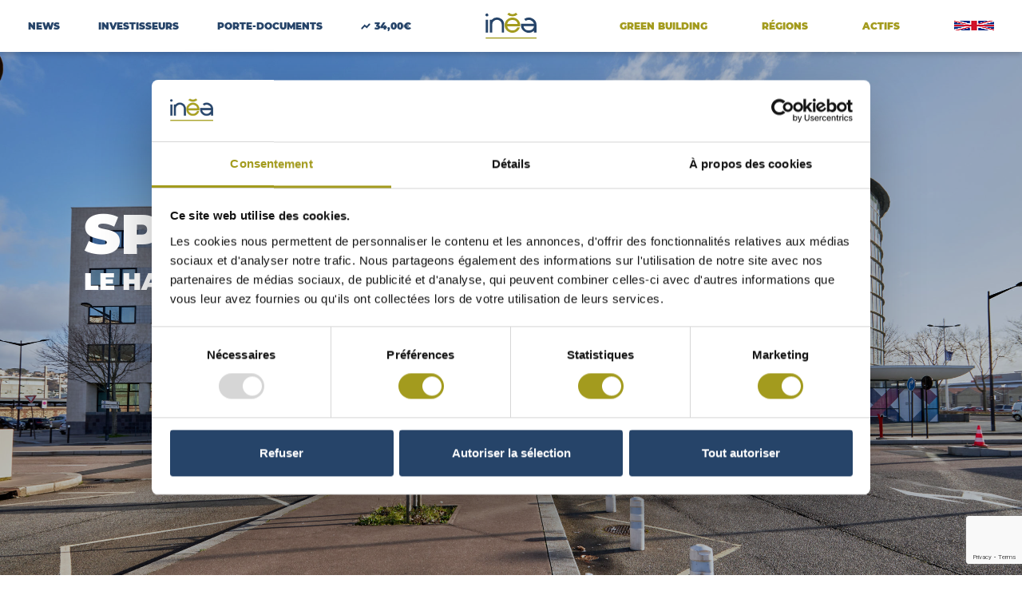

--- FILE ---
content_type: text/html; charset=UTF-8
request_url: https://fonciere-inea.com/actifs/spb/
body_size: 16017
content:
<!doctype html>
<html lang="fr-FR">
<head>
	<meta charset="UTF-8">
	<meta name="viewport" content="width=device-width, initial-scale=1">
	<link rel="profile" href="http://gmpg.org/xfn/11">
	<link rel="stylesheet" href="https://unpkg.com/leaflet@1.3.1/dist/leaflet.css" integrity="sha512-Rksm5RenBEKSKFjgI3a41vrjkw4EVPlJ3+OiI65vTjIdo9brlAacEuKOiQ5OFh7cOI1bkDwLqdLw3Zg0cRJAAQ==" crossorigin="" />
	<style type="text/css">
		#map{ /* la carte DOIT avoir une hauteur sinon elle n'apparaît pas */
			height:600px;
		}
	</style>
	<!-- <script
      src="https://maps.googleapis.com/maps/api/js?key=AIzaSyDKnRjhVtnxvbPJ9cQs8bLcpxaAtI8TyJ4&callback=initMap&libraries=&v=weekly"
      defer
	></script>-->
	<script type="text/javascript" data-cookieconsent="ignore">
	window.dataLayer = window.dataLayer || [];

	function gtag() {
		dataLayer.push(arguments);
	}

	gtag("consent", "default", {
		ad_personalization: "denied",
		ad_storage: "denied",
		ad_user_data: "denied",
		analytics_storage: "denied",
		functionality_storage: "denied",
		personalization_storage: "denied",
		security_storage: "granted",
		wait_for_update: 500,
	});
	gtag("set", "ads_data_redaction", true);
	</script>
<script type="text/javascript"
		id="Cookiebot"
		src="https://consent.cookiebot.com/uc.js"
		data-implementation="wp"
		data-cbid="5d9497d7-5c7b-4c61-8429-f6e7c7dd9bd9"
							data-blockingmode="auto"
	></script>
<title>SPB &#8211; INEA</title>
<meta name='robots' content='max-image-preview:large' />
<link rel='dns-prefetch' href='//unpkg.com' />
<style type="text/css">.brave_popup{display:none}</style><script data-no-optimize="1"> var brave_popup_data = {}; var bravepop_emailValidation=false; var brave_popup_videos = {};  var brave_popup_formData = {};var brave_popup_adminUser = false; var brave_popup_pageInfo = {"type":"single","pageID":7620,"singleType":"actif"};  var bravepop_emailSuggestions={};</script><link rel="alternate" title="oEmbed (JSON)" type="application/json+oembed" href="https://fonciere-inea.com/wp-json/oembed/1.0/embed?url=https%3A%2F%2Ffonciere-inea.com%2Factifs%2Fspb%2F" />
<link rel="alternate" title="oEmbed (XML)" type="text/xml+oembed" href="https://fonciere-inea.com/wp-json/oembed/1.0/embed?url=https%3A%2F%2Ffonciere-inea.com%2Factifs%2Fspb%2F&#038;format=xml" />
<style id='wp-img-auto-sizes-contain-inline-css' type='text/css'>
img:is([sizes=auto i],[sizes^="auto," i]){contain-intrinsic-size:3000px 1500px}
/*# sourceURL=wp-img-auto-sizes-contain-inline-css */
</style>
<style id='wp-emoji-styles-inline-css' type='text/css'>

	img.wp-smiley, img.emoji {
		display: inline !important;
		border: none !important;
		box-shadow: none !important;
		height: 1em !important;
		width: 1em !important;
		margin: 0 0.07em !important;
		vertical-align: -0.1em !important;
		background: none !important;
		padding: 0 !important;
	}
/*# sourceURL=wp-emoji-styles-inline-css */
</style>
<link rel='stylesheet' id='wp-block-library-css' href='https://fonciere-inea.com/wp-includes/css/dist/block-library/style.min.css?ver=6.9' type='text/css' media='all' />
<style id='global-styles-inline-css' type='text/css'>
:root{--wp--preset--aspect-ratio--square: 1;--wp--preset--aspect-ratio--4-3: 4/3;--wp--preset--aspect-ratio--3-4: 3/4;--wp--preset--aspect-ratio--3-2: 3/2;--wp--preset--aspect-ratio--2-3: 2/3;--wp--preset--aspect-ratio--16-9: 16/9;--wp--preset--aspect-ratio--9-16: 9/16;--wp--preset--color--black: #000000;--wp--preset--color--cyan-bluish-gray: #abb8c3;--wp--preset--color--white: #ffffff;--wp--preset--color--pale-pink: #f78da7;--wp--preset--color--vivid-red: #cf2e2e;--wp--preset--color--luminous-vivid-orange: #ff6900;--wp--preset--color--luminous-vivid-amber: #fcb900;--wp--preset--color--light-green-cyan: #7bdcb5;--wp--preset--color--vivid-green-cyan: #00d084;--wp--preset--color--pale-cyan-blue: #8ed1fc;--wp--preset--color--vivid-cyan-blue: #0693e3;--wp--preset--color--vivid-purple: #9b51e0;--wp--preset--gradient--vivid-cyan-blue-to-vivid-purple: linear-gradient(135deg,rgb(6,147,227) 0%,rgb(155,81,224) 100%);--wp--preset--gradient--light-green-cyan-to-vivid-green-cyan: linear-gradient(135deg,rgb(122,220,180) 0%,rgb(0,208,130) 100%);--wp--preset--gradient--luminous-vivid-amber-to-luminous-vivid-orange: linear-gradient(135deg,rgb(252,185,0) 0%,rgb(255,105,0) 100%);--wp--preset--gradient--luminous-vivid-orange-to-vivid-red: linear-gradient(135deg,rgb(255,105,0) 0%,rgb(207,46,46) 100%);--wp--preset--gradient--very-light-gray-to-cyan-bluish-gray: linear-gradient(135deg,rgb(238,238,238) 0%,rgb(169,184,195) 100%);--wp--preset--gradient--cool-to-warm-spectrum: linear-gradient(135deg,rgb(74,234,220) 0%,rgb(151,120,209) 20%,rgb(207,42,186) 40%,rgb(238,44,130) 60%,rgb(251,105,98) 80%,rgb(254,248,76) 100%);--wp--preset--gradient--blush-light-purple: linear-gradient(135deg,rgb(255,206,236) 0%,rgb(152,150,240) 100%);--wp--preset--gradient--blush-bordeaux: linear-gradient(135deg,rgb(254,205,165) 0%,rgb(254,45,45) 50%,rgb(107,0,62) 100%);--wp--preset--gradient--luminous-dusk: linear-gradient(135deg,rgb(255,203,112) 0%,rgb(199,81,192) 50%,rgb(65,88,208) 100%);--wp--preset--gradient--pale-ocean: linear-gradient(135deg,rgb(255,245,203) 0%,rgb(182,227,212) 50%,rgb(51,167,181) 100%);--wp--preset--gradient--electric-grass: linear-gradient(135deg,rgb(202,248,128) 0%,rgb(113,206,126) 100%);--wp--preset--gradient--midnight: linear-gradient(135deg,rgb(2,3,129) 0%,rgb(40,116,252) 100%);--wp--preset--font-size--small: 13px;--wp--preset--font-size--medium: 20px;--wp--preset--font-size--large: 36px;--wp--preset--font-size--x-large: 42px;--wp--preset--spacing--20: 0.44rem;--wp--preset--spacing--30: 0.67rem;--wp--preset--spacing--40: 1rem;--wp--preset--spacing--50: 1.5rem;--wp--preset--spacing--60: 2.25rem;--wp--preset--spacing--70: 3.38rem;--wp--preset--spacing--80: 5.06rem;--wp--preset--shadow--natural: 6px 6px 9px rgba(0, 0, 0, 0.2);--wp--preset--shadow--deep: 12px 12px 50px rgba(0, 0, 0, 0.4);--wp--preset--shadow--sharp: 6px 6px 0px rgba(0, 0, 0, 0.2);--wp--preset--shadow--outlined: 6px 6px 0px -3px rgb(255, 255, 255), 6px 6px rgb(0, 0, 0);--wp--preset--shadow--crisp: 6px 6px 0px rgb(0, 0, 0);}:where(.is-layout-flex){gap: 0.5em;}:where(.is-layout-grid){gap: 0.5em;}body .is-layout-flex{display: flex;}.is-layout-flex{flex-wrap: wrap;align-items: center;}.is-layout-flex > :is(*, div){margin: 0;}body .is-layout-grid{display: grid;}.is-layout-grid > :is(*, div){margin: 0;}:where(.wp-block-columns.is-layout-flex){gap: 2em;}:where(.wp-block-columns.is-layout-grid){gap: 2em;}:where(.wp-block-post-template.is-layout-flex){gap: 1.25em;}:where(.wp-block-post-template.is-layout-grid){gap: 1.25em;}.has-black-color{color: var(--wp--preset--color--black) !important;}.has-cyan-bluish-gray-color{color: var(--wp--preset--color--cyan-bluish-gray) !important;}.has-white-color{color: var(--wp--preset--color--white) !important;}.has-pale-pink-color{color: var(--wp--preset--color--pale-pink) !important;}.has-vivid-red-color{color: var(--wp--preset--color--vivid-red) !important;}.has-luminous-vivid-orange-color{color: var(--wp--preset--color--luminous-vivid-orange) !important;}.has-luminous-vivid-amber-color{color: var(--wp--preset--color--luminous-vivid-amber) !important;}.has-light-green-cyan-color{color: var(--wp--preset--color--light-green-cyan) !important;}.has-vivid-green-cyan-color{color: var(--wp--preset--color--vivid-green-cyan) !important;}.has-pale-cyan-blue-color{color: var(--wp--preset--color--pale-cyan-blue) !important;}.has-vivid-cyan-blue-color{color: var(--wp--preset--color--vivid-cyan-blue) !important;}.has-vivid-purple-color{color: var(--wp--preset--color--vivid-purple) !important;}.has-black-background-color{background-color: var(--wp--preset--color--black) !important;}.has-cyan-bluish-gray-background-color{background-color: var(--wp--preset--color--cyan-bluish-gray) !important;}.has-white-background-color{background-color: var(--wp--preset--color--white) !important;}.has-pale-pink-background-color{background-color: var(--wp--preset--color--pale-pink) !important;}.has-vivid-red-background-color{background-color: var(--wp--preset--color--vivid-red) !important;}.has-luminous-vivid-orange-background-color{background-color: var(--wp--preset--color--luminous-vivid-orange) !important;}.has-luminous-vivid-amber-background-color{background-color: var(--wp--preset--color--luminous-vivid-amber) !important;}.has-light-green-cyan-background-color{background-color: var(--wp--preset--color--light-green-cyan) !important;}.has-vivid-green-cyan-background-color{background-color: var(--wp--preset--color--vivid-green-cyan) !important;}.has-pale-cyan-blue-background-color{background-color: var(--wp--preset--color--pale-cyan-blue) !important;}.has-vivid-cyan-blue-background-color{background-color: var(--wp--preset--color--vivid-cyan-blue) !important;}.has-vivid-purple-background-color{background-color: var(--wp--preset--color--vivid-purple) !important;}.has-black-border-color{border-color: var(--wp--preset--color--black) !important;}.has-cyan-bluish-gray-border-color{border-color: var(--wp--preset--color--cyan-bluish-gray) !important;}.has-white-border-color{border-color: var(--wp--preset--color--white) !important;}.has-pale-pink-border-color{border-color: var(--wp--preset--color--pale-pink) !important;}.has-vivid-red-border-color{border-color: var(--wp--preset--color--vivid-red) !important;}.has-luminous-vivid-orange-border-color{border-color: var(--wp--preset--color--luminous-vivid-orange) !important;}.has-luminous-vivid-amber-border-color{border-color: var(--wp--preset--color--luminous-vivid-amber) !important;}.has-light-green-cyan-border-color{border-color: var(--wp--preset--color--light-green-cyan) !important;}.has-vivid-green-cyan-border-color{border-color: var(--wp--preset--color--vivid-green-cyan) !important;}.has-pale-cyan-blue-border-color{border-color: var(--wp--preset--color--pale-cyan-blue) !important;}.has-vivid-cyan-blue-border-color{border-color: var(--wp--preset--color--vivid-cyan-blue) !important;}.has-vivid-purple-border-color{border-color: var(--wp--preset--color--vivid-purple) !important;}.has-vivid-cyan-blue-to-vivid-purple-gradient-background{background: var(--wp--preset--gradient--vivid-cyan-blue-to-vivid-purple) !important;}.has-light-green-cyan-to-vivid-green-cyan-gradient-background{background: var(--wp--preset--gradient--light-green-cyan-to-vivid-green-cyan) !important;}.has-luminous-vivid-amber-to-luminous-vivid-orange-gradient-background{background: var(--wp--preset--gradient--luminous-vivid-amber-to-luminous-vivid-orange) !important;}.has-luminous-vivid-orange-to-vivid-red-gradient-background{background: var(--wp--preset--gradient--luminous-vivid-orange-to-vivid-red) !important;}.has-very-light-gray-to-cyan-bluish-gray-gradient-background{background: var(--wp--preset--gradient--very-light-gray-to-cyan-bluish-gray) !important;}.has-cool-to-warm-spectrum-gradient-background{background: var(--wp--preset--gradient--cool-to-warm-spectrum) !important;}.has-blush-light-purple-gradient-background{background: var(--wp--preset--gradient--blush-light-purple) !important;}.has-blush-bordeaux-gradient-background{background: var(--wp--preset--gradient--blush-bordeaux) !important;}.has-luminous-dusk-gradient-background{background: var(--wp--preset--gradient--luminous-dusk) !important;}.has-pale-ocean-gradient-background{background: var(--wp--preset--gradient--pale-ocean) !important;}.has-electric-grass-gradient-background{background: var(--wp--preset--gradient--electric-grass) !important;}.has-midnight-gradient-background{background: var(--wp--preset--gradient--midnight) !important;}.has-small-font-size{font-size: var(--wp--preset--font-size--small) !important;}.has-medium-font-size{font-size: var(--wp--preset--font-size--medium) !important;}.has-large-font-size{font-size: var(--wp--preset--font-size--large) !important;}.has-x-large-font-size{font-size: var(--wp--preset--font-size--x-large) !important;}
/*# sourceURL=global-styles-inline-css */
</style>

<style id='classic-theme-styles-inline-css' type='text/css'>
/*! This file is auto-generated */
.wp-block-button__link{color:#fff;background-color:#32373c;border-radius:9999px;box-shadow:none;text-decoration:none;padding:calc(.667em + 2px) calc(1.333em + 2px);font-size:1.125em}.wp-block-file__button{background:#32373c;color:#fff;text-decoration:none}
/*# sourceURL=/wp-includes/css/classic-themes.min.css */
</style>
<link rel='stylesheet' id='contact-form-7-css' href='https://fonciere-inea.com/wp-content/plugins/contact-form-7/includes/css/styles.css?ver=6.1.4' type='text/css' media='all' />
<link rel='stylesheet' id='searchandfilter-css' href='http://fonciere-inea.com/wp-content/plugins/search-filter/style.css?ver=1' type='text/css' media='all' />
<link rel='stylesheet' id='aos-css' href='https://unpkg.com/aos@2.3.1/dist/aos.css?ver=20200101' type='text/css' media='' />
<link rel='stylesheet' id='default-style-css' href='https://fonciere-inea.com/wp-content/themes/inea/style.css?ver=6.9' type='text/css' media='all' />
<link rel='stylesheet' id='inea-style-css' href='https://fonciere-inea.com/wp-content/themes/inea/css/main.min.css?ver=20200101' type='text/css' media='' />
<link rel='stylesheet' id='wp-pagenavi-css' href='https://fonciere-inea.com/wp-content/plugins/wp-pagenavi/pagenavi-css.css?ver=2.70' type='text/css' media='all' />
<link rel="https://api.w.org/" href="https://fonciere-inea.com/wp-json/" /><link rel="alternate" title="JSON" type="application/json" href="https://fonciere-inea.com/wp-json/wp/v2/actif/7620" /><link rel="canonical" href="https://fonciere-inea.com/actifs/spb/" />
<link rel='shortlink' href='https://fonciere-inea.com/?p=7620' />
<meta name="tec-api-version" content="v1"><meta name="tec-api-origin" content="https://fonciere-inea.com"><link rel="alternate" href="https://fonciere-inea.com/wp-json/tribe/events/v1/" /><link rel="icon" href="https://fonciere-inea.com/wp-content/uploads/2021/01/cropped-LOGO-inea_RVB-02-32x32.png" sizes="32x32" />
<link rel="icon" href="https://fonciere-inea.com/wp-content/uploads/2021/01/cropped-LOGO-inea_RVB-02-192x192.png" sizes="192x192" />
<link rel="apple-touch-icon" href="https://fonciere-inea.com/wp-content/uploads/2021/01/cropped-LOGO-inea_RVB-02-180x180.png" />
<meta name="msapplication-TileImage" content="https://fonciere-inea.com/wp-content/uploads/2021/01/cropped-LOGO-inea_RVB-02-270x270.png" />
		<style type="text/css" id="wp-custom-css">
			.block-inea-porte-documents.open .filter-wrapper .select .options, .block-inea-actif-archive-listing .filter-wrapper .select .options {
	scrollbar-width: thin;
}
.block-inea-actif-archive-listing .filter-wrapper .select .options.open {
    width: auto;
}
.block-inea-actif-archive-listing .filter-wrapper .select.taille-min-width .options.open {
    min-width: 130px;
}
.block-inea-actif-archive-listing .filter-wrapper .select.date-min-width .options.open {
    width: auto;
    min-width: 70px;
}
.block-inea-actif-archive-listing .filter-wrapper .select.localisation-min-width .options.open {
    width: auto;
    min-width: 135px;
}
.block-inea-sidebar-articles .newsletter {
    padding: 0 0 30px 0;
    margin: 0 0 30px 0;
    border-bottom: 1px solid #264469;
}
@media screen and (min-width: 992px) {
.block-inea-porte-documents.open .filter-wrapper .filters-inner-wrapper.d-lg-flex.justify-content-lg-between.align-items-lg-center {
    -webkit-box-pack: justify !important;
    -ms-flex-pack: justify !important;
    justify-content: left !important;
}
.block-inea-porte-documents.open .filter-wrapper .filters-inner-wrapper.d-lg-flex.justify-content-lg-between.align-items-lg-center .refresh {
    width: 485px;
}
.block-inea-porte-documents.open .filter-wrapper .filters-inner-wrapper.d-lg-flex.justify-content-lg-between.align-items-lg-center .select.fixed-width {
	width: 305px;
	padding-right: 195px;
}
}
/*.grecaptcha-badge {
	display:none !important;
}*/		</style>
			<!-- Google Analytics -->
	<script>
		(function(i,s,o,g,r,a,m){i['GoogleAnalyticsObject']=r;i[r]=i[r]||function(){
		(i[r].q=i[r].q||[]).push(arguments)},i[r].l=1*new Date();a=s.createElement(o),
		m=s.getElementsByTagName(o)[0];a.async=1;a.src=g;m.parentNode.insertBefore(a,m)
		})(window,document,'script','https://www.google-analytics.com/analytics.js','ga');

		ga('create', 'UA-56838772-1', 'auto');
		ga('send', 'pageview');
	</script>
	<!-- End Google Analytics -->
<link rel='stylesheet' id='bravepop_front_css-css' href='https://fonciere-inea.com/wp-content/plugins/brave-popup-builder/assets/css/frontend.min.css?ver=6.9' type='text/css' media='all' />
</head>
<body class="wp-singular actif-template-default single single-actif postid-7620 wp-theme-inea tribe-no-js">
	<header id="inea-header" class="d-flex align-items-center justify-content-center">
		<div class="container">
			<div class="row align-items-center">
				<div class="col-4 col-lg">
					<div class="menu-burger d-lg-none" data-toggle="collapse" data-target="#inea-menu-mobile" aria-expanded="false" aria-controls="inea-menu-mobile">
						<span></span>
						<span></span>
					</div>
					<div class="inea-menu-desktop-left d-none d-lg-block">
						<div class="menu-header-left-desktop-container"><ul id="menu-header-left-desktop" class="menu"><li id="menu-item-217" class="text-blue open-news-sidebar menu-item menu-item-type-custom menu-item-object-custom menu-item-217"><a href="#">News</a></li>
<li id="menu-item-245" class="text-blue menu-item menu-item-type-post_type menu-item-object-page menu-item-245"><a href="https://fonciere-inea.com/investisseurs/">Investisseurs</a></li>
<li id="menu-item-218" class="text-blue open-porte-documents menu-item menu-item-type-custom menu-item-object-custom menu-item-218"><a href="#">porte-documents</a></li>
</ul></div>						<a href="https://fonciere-inea.com/bourse" class="inea-bourse d-none d-lg-inline-flex align-items-center justify-content-center">
							<svg xmlns="http://www.w3.org/2000/svg" width="12.327" height="7.65"><path data-name="Path 439" d="M1.414 6.235l3.4-3.4 2.69 1.987 3.4-3.4" fill="none" stroke="#264469" stroke-linecap="round" stroke-miterlimit="10" stroke-width="2"/></svg>
							34,00€						</a>
					</div>
				</div>
				<div class="col-4 col-lg-1 text-center">
					<div class="logo">
						<a href="https://fonciere-inea.com">
							<img src="https://fonciere-inea.com/wp-content/uploads/2020/12/LOGO-INEA.svg" alt="logo inea" title="LOGO INEA"> 
						</a>
					</div>
				</div>
				<div class="col-4 col-lg text-right">
					<div class="inea-menu-desktop-right d-none d-lg-block">
						<div class="menu-header-right-desktop-container"><ul id="menu-header-right-desktop" class="menu"><li id="menu-item-221" class="text-green menu-item menu-item-type-post_type menu-item-object-page menu-item-221"><a href="https://fonciere-inea.com/green-building/">Green Building</a></li>
<li id="menu-item-11841" class="text-green menu-item menu-item-type-post_type menu-item-object-page menu-item-11841"><a href="https://fonciere-inea.com/regions/">Régions</a></li>
<li id="menu-item-222" class="text-green menu-item menu-item-type-custom menu-item-object-custom menu-item-222"><a href="/actifs">actifs</a></li>
<li id="menu-item-9973" class="menu-item menu-item-type-post_type menu-item-object-page menu-item-9973"><a href="https://fonciere-inea.com/about/"><img src="http://fonciere-inea.com/wp-content/uploads/2022/06/Flag_of_the_United_Kingdom_Square_small.jpg" style="max-height:12px;margin-bottom:2px !important;"></a></li>
</ul></div>					</div>
					<a href="https://fonciere-inea.com/bourse" class="inea-bourse d-inline-flex align-items-center justify-content-center d-lg-none">
						<svg xmlns="http://www.w3.org/2000/svg" width="12.327" height="7.65"><path data-name="Path 439" d="M1.414 6.235l3.4-3.4 2.69 1.987 3.4-3.4" fill="none" stroke="#264469" stroke-linecap="round" stroke-miterlimit="10" stroke-width="2"/></svg>
						34,00€					</a>
				</div>
			</div>
		</div>
		<div id="inea-menu-mobile" class="collapse d-lg-none">
			<div class="search-wrapper">
				<div class="container">
					<div class="row justify-content-center">
						<div class="col-8 p-0">
							<form role="search" method="get" id="searchform" class="searchform" action="https://fonciere-inea.com/" >
	<div class="search-inner-wrapper text-center d-flex align-items-center justify-content-center">
		<button type="submit" id="searchsubmit"><svg xmlns="http://www.w3.org/2000/svg" width="21.526" height="21.526"><g transform="translate(1 1)" fill="none" stroke="#fff" stroke-width="2"><path data-name="Tracé 122" d="M13.835 13.835l5.277 5.277" stroke-linecap="round"/><circle data-name="Ellipse 3" cx="7.973" cy="7.973" r="7.973"/></g></svg></button>
		<input class="searchinput" type="text" value="" name="s" id="s" placeholder="Rechercher"/>
    </div>
    </form>						</div>
					</div>
				</div>
			</div>
			<div class="container">
				<div class="row justify-content-center">
					<div class="col-8 p-0">
						<div class="menu-header-mobile-collapse-container"><ul id="menu-header-mobile-collapse" class="menu"><li id="menu-item-531" class="text-blue menu-item menu-item-type-post_type menu-item-object-page current_page_parent menu-item-531"><a href="https://fonciere-inea.com/ineactus/">Actus</a></li>
<li id="menu-item-9957" class="menu-item menu-item-type-custom menu-item-object-custom menu-item-9957"><a href="https://fonciere-inea.com/articles-de-presse/">Presse</a></li>
<li id="menu-item-243" class="text-blue menu-item menu-item-type-post_type menu-item-object-page menu-item-243"><a href="https://fonciere-inea.com/investisseurs/">Investisseurs</a></li>
<li id="menu-item-209" class="text-blue open-porte-documents menu-item menu-item-type-custom menu-item-object-custom menu-item-209"><a href="#">Porte-documents</a></li>
<li id="menu-item-211" class="text-green menu-item menu-item-type-post_type menu-item-object-page menu-item-211"><a href="https://fonciere-inea.com/green-building/">Green Building</a></li>
<li id="menu-item-11840" class="text-green menu-item menu-item-type-post_type menu-item-object-page menu-item-11840"><a href="https://fonciere-inea.com/regions/">Régions</a></li>
<li id="menu-item-213" class="text-green menu-item menu-item-type-custom menu-item-object-custom menu-item-213"><a href="/actifs">actifs</a></li>
<li id="menu-item-9974" class="menu-item menu-item-type-post_type menu-item-object-page menu-item-9974"><a href="https://fonciere-inea.com/about/"><img src="http://fonciere-inea.com/wp-content/uploads/2022/06/Flag_of_the_United_Kingdom_Square_small.jpg" style="max-height:12px;margin-bottom:2px !important;"></a></li>
<li id="menu-item-214" class="last-element text-blue open-contact-form menu-item menu-item-type-custom menu-item-object-custom menu-item-214"><a href="#">contact</a></li>
</ul></div>					</div>
				</div>
			</div>
		</div>
	</header>
	
<main>
	<section class="block-inea-actif-headcontent">
    <div class="bg-img" style="background-image: url(https://fonciere-inea.com/wp-content/uploads/2007/02/SPB_H@2x-scaled.jpg)"></div>
    <div class="overlay d-flex align-items-start justify-content-center flex-column">
        <div class="container">
            <div class="row">
                <div class="col-12">
                    <div class="wrapper-parallax">
                        <div class="title">SPB</div>
                                                    <div class="subtitle"><p>Le Havre</p>
</div>
                                            </div>
                </div>
            </div>
        </div>
                <div class="card-infos-wrapper">
            <div class="container">
                <img decoding="async" data-aos="fade-up" data-aos-anchor-placement="top-center" class="card-infos" src="https://fonciere-inea.com/wp-content/uploads/2021/11/inea-cartouche-spb4.svg" alt="" title="inea-cartouche-spb4">
					            </div>
        </div>
        		
                        <div class="icon-scroll d-none d-lg-block"><svg xmlns="http://www.w3.org/2000/svg" width="17.828" height="19.328"><g fill="none" stroke="#fff" stroke-linecap="round" stroke-width="2"><path data-name="Tracé 82" d="M1.414 10.414l7.5 7.5 7.5-7.5"/><path data-name="Tracé 83" d="M1.414 1.414l7.5 7.5 7.5-7.5"/></g></svg></div>
    </div>
</section>	    <section class="block-inea-slider-actifs">
        <div class="title-wrapper">
            <div class="container">
                <div class="row">
                    <div class="col-12 text-center">
                        <h2 class="title text-blue">Un parc de jeunes actifs dynamiques</h2>
                        <a href="https://fonciere-inea.com/actifs" class="btn-link green d-inline-flex align-items-center">
                            Découvrir tous les actifs
                            <svg xmlns="http://www.w3.org/2000/svg" width="22" height="22"><g transform="rotate(-90 11 10)" fill="none" stroke="#a39b1e" stroke-width="2"><path data-name="Tracé 80" d="M10.12 5.5v9" stroke-linecap="round"/><path data-name="Tracé 81" d="M7.12 11.5l3 3 3-3" stroke-linecap="round"/><circle data-name="Ellipse 1" cx="10" cy="10" r="10" transform="rotate(180 10 10)"/></g></svg>
                        </a>
                    </div>
                </div>
            </div>
        </div>
                            <div class="slide-actifs">
                <div class="swiper-container">
                    <div class="swiper-wrapper">
                                                    <div class="swiper-slide">
                                                                <a href="https://fonciere-inea.com/actifs/olea/" class="slide-actif" style="background-image:url(https://fonciere-inea.com/wp-content/uploads/2025/04/INEA-Merignac-OLEA-1.jpg);" data-image-desktop="">
                                    <div class="overlay">
                                        <div class="content-wrapper"> 
                                            <div class="title">Olea</div>
                                            <div class="subtitle">Bordeaux</div>
                                        </div>
                                    </div>
                                </a>
                            </div>
                                                    <div class="swiper-slide">
                                                                <a href="https://fonciere-inea.com/actifs/atravaia/" class="slide-actif" style="background-image:url(https://fonciere-inea.com/wp-content/uploads/2025/03/inea-actif-atravaia-2.jpg);" data-image-desktop="">
                                    <div class="overlay">
                                        <div class="content-wrapper"> 
                                            <div class="title">Atravaia</div>
                                            <div class="subtitle">Aix-en-Provence</div>
                                        </div>
                                    </div>
                                </a>
                            </div>
                                                    <div class="swiper-slide">
                                                                <a href="https://fonciere-inea.com/actifs/innovespace-chalifert/" class="slide-actif" style="background-image:url(https://fonciere-inea.com/wp-content/uploads/2024/11/Inea-actif-Chalifert-exterieur.jpg);" data-image-desktop="">
                                    <div class="overlay">
                                        <div class="content-wrapper"> 
                                            <div class="title">Innovespace Chalifert</div>
                                            <div class="subtitle">Île-de-France</div>
                                        </div>
                                    </div>
                                </a>
                            </div>
                                            </div>
                </div>
            </div>
            </section>
</main><footer id="inea-footer">
    <div class="container">
        <nav class="row">
            <div class="col-12 col-lg-2">
                <div class="row">
                    <div class="col-6 col-lg-12">
                        <a href="https://fonciere-inea.com">
                            <img class="logo" src="https://fonciere-inea.com/wp-content/uploads/2020/12/LOGO-INEA-WHITE.svg" alt="LOGO INEA WHITE" title="LOGO INEA WHITE">
                        </a>
                    </div>
                    <div class="col-6 col-lg-12">
                        <a class="linkedin d-flex justify-content-start align-items-center" href="https://fr.linkedin.com/company/fonciere-inea" target="_blank"><svg xmlns="http://www.w3.org/2000/svg" width="24" height="24"><path data-name="Rectangle 9" fill="none" d="M0 0h24v24H0z"/><g data-name="Groupe 11" fill="#fff" fill-rule="evenodd"><path data-name="Tracé 84" d="M1.971.053a2.365 2.365 0 00-1.6 1.118 2.464 2.464 0 011.6-1.118z"/><path data-name="Tracé 85" d="M21.541.006c.088 0 .171.006.259.012A2.467 2.467 0 0124 2.471v19.058A2.47 2.47 0 0121.529 24H2.471a2.48 2.48 0 01-2.147-1.241 3.489 3.489 0 01-.253-.635A2.453 2.453 0 010 21.529V2.471a2.745 2.745 0 01.041-.447c.006-.018.018-.029.018-.041a2.741 2.741 0 01.312-.812 2.464 2.464 0 011.6-1.118.045.045 0 01.023-.006c.024-.006.041-.006.065-.012A2.612 2.612 0 012.494 0q9.521 0 19.047.006zM5.418 7.553a2.156 2.156 0 112.153-2.159 2.156 2.156 0 01-2.153 2.159zm11.4 12.829h3.588a1.1 1.1 0 01.018-.153v-6.7a3.665 3.665 0 00-.294-1.482 4.131 4.131 0 00-3.488-2.653 3.606 3.606 0 00-3.236 1.406c-.047.053-.088.112-.135.165l-.053-.018V9.618H9.647v10.764h3.582v-6.111c0-.153.006-.3.018-.447a1.806 1.806 0 012.247-1.506 1.825 1.825 0 011.324 1.853zm-13.176 0h3.564V9.618H3.641z"/><path data-name="Tracé 86" d="M.371 1.171a2.5 2.5 0 00-.329.853.287.287 0 00.018-.041 2.741 2.741 0 01.312-.812z"/><path data-name="Tracé 87" d="M21.547.006c.082 0 .171.006.259.012A2.181 2.181 0 0021.529 0H2.471a2.45 2.45 0 00-.418.035A2.734 2.734 0 012.494 0q9.521 0 19.053.006z"/><path data-name="Tracé 88" d="M.329 22.759a3.328 3.328 0 01-.253-.635 2.314 2.314 0 00.253.635z"/></g></svg>Rejoignez nous sur LinkedIn</a>
                    </div>
                </div>
            </div>
            <div class="col-lg-7 col-xl-7 d-none d-lg-block">
                <div class="row justify-content-center">
                    <div class="col-lg-3 col-xl-2"><div class="menu-footer-colonne-un-container"><ul id="menu-footer-colonne-un" class="menu"><li id="menu-item-389" class="title menu-item menu-item-type-custom menu-item-object-custom menu-item-389"><a>Investir</a></li>
<li id="menu-item-391" class="menu-item menu-item-type-post_type menu-item-object-page menu-item-391"><a href="https://fonciere-inea.com/investisseurs/">Investisseurs</a></li>
<li id="menu-item-7486" class="menu-item menu-item-type-post_type menu-item-object-page menu-item-7486"><a href="https://fonciere-inea.com/bourse/">Bourse</a></li>
<li id="menu-item-7487" class="open-porte-documents menu-item menu-item-type-custom menu-item-object-custom menu-item-7487"><a href="#">Porte-documents</a></li>
</ul></div></div>
                    <div class="col-lg-3 col-xl-2"><div class="menu-footer-colonne-deux-container"><ul id="menu-footer-colonne-deux" class="menu"><li id="menu-item-7492" class="title menu-item menu-item-type-custom menu-item-object-custom menu-item-7492"><a>Engagements</a></li>
<li id="menu-item-7490" class="menu-item menu-item-type-post_type menu-item-object-page menu-item-7490"><a href="https://fonciere-inea.com/green-building/">Green Building</a></li>
<li id="menu-item-11849" class="menu-item menu-item-type-post_type menu-item-object-page menu-item-11849"><a href="https://fonciere-inea.com/regions/">Régions</a></li>
<li id="menu-item-7491" class="menu-item menu-item-type-custom menu-item-object-custom menu-item-7491"><a href="/actifs">Actifs</a></li>
</ul></div></div>
                    <div class="col-lg-3 col-xl-2"><div class="menu-footer-colonne-trois-container"><ul id="menu-footer-colonne-trois" class="menu"><li id="menu-item-7493" class="title menu-item menu-item-type-custom menu-item-object-custom menu-item-7493"><a>À propos</a></li>
<li id="menu-item-9976" class="menu-item menu-item-type-post_type menu-item-object-page menu-item-9976"><a href="https://fonciere-inea.com/about/"><img src="http://fonciere-inea.com/wp-content/uploads/2022/06/Flag_of_the_United_Kingdom_Square_small.jpg" style="max-height:8px;margin-bottom:2px !important;width:auto;"></a></li>
<li id="menu-item-7494" class="open-contact-form menu-item menu-item-type-custom menu-item-object-custom menu-item-7494"><a href="#">Contact</a></li>
<li id="menu-item-7495" class="open-news-sidebar menu-item menu-item-type-custom menu-item-object-custom menu-item-7495"><a href="#">News</a></li>
<li id="menu-item-7504" class="menu-item menu-item-type-post_type menu-item-object-page menu-item-7504"><a href="https://fonciere-inea.com/mentions-legales/">Mentions légales</a></li>
<li id="menu-item-7503" class="menu-item menu-item-type-post_type menu-item-object-page menu-item-7503"><a href="https://fonciere-inea.com/confidentialite/">Confidentialité</a></li>
</ul></div></div>
                </div>
            </div>
            <div class="col-lg-3 col-xl-3 d-none d-lg-block newsletter_footer">
                <div class="title" style="font-family: 'Montserrat-Black', sans-serif; color: white; font-size: 1.6rem; margin: 0 0 10px 0;">Restons en contact !</div>
                <script>(function() {
	window.mc4wp = window.mc4wp || {
		listeners: [],
		forms: {
			on: function(evt, cb) {
				window.mc4wp.listeners.push(
					{
						event   : evt,
						callback: cb
					}
				);
			}
		}
	}
})();
</script><!-- Mailchimp for WordPress v4.10.9 - https://wordpress.org/plugins/mailchimp-for-wp/ --><form id="mc4wp-form-1" class="mc4wp-form mc4wp-form-7443" method="post" data-id="7443" data-name="Inscription Newsletter Footer" ><div class="mc4wp-form-fields"><div class="newsletter_form" style="display: inline-block; position: relative;">
  <input type="email" name="EMAIL" placeholder="Votre adresse mail" required style="border: none; border-radius: 0; height: 30px; font-family: 'Montserrat-Semibold', sans-serif;" />
  <button type="submit" style="height: 30px; border: none; position: absolute; top: 0; right: 0px;"><svg xmlns="http://www.w3.org/2000/svg" width="11.414" height="8.828"><g fill="none" stroke-linecap="round" stroke-width="2"><path data-name="Tracé 80" d="M1 4.414h9"/><path data-name="Tracé 81" d="M7 7.414l3-3-3-3"/></g></svg></button>
<p>
    <label style="margin-top:5px;">
        <input name="AGREE_TO_TERMS" type="checkbox" value="1" required=""> <a href="https://nostromo.fr/Inea/confidentialite/" target="_blank" style="color:#ffffff;">J'ai lu et accepte les termes et les conditions</a>
    </label>
</p>
</div></div><label style="display: none !important;">Laissez ce champ vide si vous êtes humain : <input type="text" name="_mc4wp_honeypot" value="" tabindex="-1" autocomplete="off" /></label><input type="hidden" name="_mc4wp_timestamp" value="1768787311" /><input type="hidden" name="_mc4wp_form_id" value="7443" /><input type="hidden" name="_mc4wp_form_element_id" value="mc4wp-form-1" /><div class="mc4wp-response"></div></form><!-- / Mailchimp for WordPress Plugin -->            </div>
            <div class="col-12">
                <div class="copyright text-center">
                    © 2021 tous droits et crédits photos réservés INEA, Leader du Green Building                </div>
            </div>
        </nav>
    </div>
</footer>
<div class="block-inea-contact-form d-md-flex align-items-center">
    <div id="close-contact-form">
        <span></span>
        <span></span>
    </div>
    <div class="container">
        <div class="title">Restons en contact !</div>
        
<div class="wpcf7 no-js" id="wpcf7-f13-o1" lang="fr-FR" dir="ltr" data-wpcf7-id="13">
<div class="screen-reader-response"><p role="status" aria-live="polite" aria-atomic="true"></p> <ul></ul></div>
<form action="/actifs/spb/#wpcf7-f13-o1" method="post" class="wpcf7-form init" aria-label="Formulaire de contact" novalidate="novalidate" data-status="init">
<fieldset class="hidden-fields-container"><input type="hidden" name="_wpcf7" value="13" /><input type="hidden" name="_wpcf7_version" value="6.1.4" /><input type="hidden" name="_wpcf7_locale" value="fr_FR" /><input type="hidden" name="_wpcf7_unit_tag" value="wpcf7-f13-o1" /><input type="hidden" name="_wpcf7_container_post" value="0" /><input type="hidden" name="_wpcf7_posted_data_hash" value="" /><input type="hidden" name="_wpcf7_recaptcha_response" value="" />
</fieldset>
<p><span class="wpcf7-form-control-wrap" data-name="radio-20"><span class="wpcf7-form-control wpcf7-radio"><span class="wpcf7-list-item first"><label><input type="radio" name="radio-20" value="Je suis locataire" checked="checked" /><span class="wpcf7-list-item-label">Je suis locataire</span></label></span><span class="wpcf7-list-item"><label><input type="radio" name="radio-20" value="Je suis investisseur" /><span class="wpcf7-list-item-label">Je suis investisseur</span></label></span><span class="wpcf7-list-item last"><label><input type="radio" name="radio-20" value="Je me renseigne sur Inéa" /><span class="wpcf7-list-item-label">Je me renseigne sur Inéa</span></label></span></span></span><br />
<span class="wpcf7-form-control-wrap" data-name="your-name"><input size="40" maxlength="400" class="wpcf7-form-control wpcf7-text wpcf7-validates-as-required" aria-required="true" aria-invalid="false" placeholder="Nom prénom" value="" type="text" name="your-name" /></span><br />
<span class="wpcf7-form-control-wrap" data-name="your-email"><input size="40" maxlength="400" class="wpcf7-form-control wpcf7-email wpcf7-validates-as-required wpcf7-text wpcf7-validates-as-email" aria-required="true" aria-invalid="false" placeholder="Email" value="" type="email" name="your-email" /></span><br />
<span class="wpcf7-form-control-wrap" data-name="your-enterprise"><input size="40" maxlength="400" class="wpcf7-form-control wpcf7-text" aria-invalid="false" placeholder="Société (optional)" value="" type="text" name="your-enterprise" /></span><br />
<span class="wpcf7-form-control-wrap" data-name="your-message"><textarea cols="40" rows="10" maxlength="2000" class="wpcf7-form-control wpcf7-textarea" aria-invalid="false" placeholder="Écrivez votre message ici..." name="your-message"></textarea></span><br />

</p>
<div class="submit-wrapper">
	<p><input class="wpcf7-form-control wpcf7-submit has-spinner" type="submit" value="Envoyer" />
	</p>
</div><div class="wpcf7-response-output" aria-hidden="true"></div>
</form>
</div>
    </div>
</div>
<div class="block-inea-sidebar-articles d-none d-lg-block">
    <div class="newsletter">
        <div class="title">Restons en contact !</div>
        <script>(function() {
	window.mc4wp = window.mc4wp || {
		listeners: [],
		forms: {
			on: function(evt, cb) {
				window.mc4wp.listeners.push(
					{
						event   : evt,
						callback: cb
					}
				);
			}
		}
	}
})();
</script><!-- Mailchimp for WordPress v4.10.9 - https://wordpress.org/plugins/mailchimp-for-wp/ --><form id="mc4wp-form-2" class="mc4wp-form mc4wp-form-7443" method="post" data-id="7443" data-name="Inscription Newsletter Footer" ><div class="mc4wp-form-fields"><div class="newsletter_form" style="display: inline-block; position: relative;">
  <input type="email" name="EMAIL" placeholder="Votre adresse mail" required style="border: none; border-radius: 0; height: 30px; font-family: 'Montserrat-Semibold', sans-serif;" />
  <button type="submit" style="height: 30px; border: none; position: absolute; top: 0; right: 0px;"><svg xmlns="http://www.w3.org/2000/svg" width="11.414" height="8.828"><g fill="none" stroke-linecap="round" stroke-width="2"><path data-name="Tracé 80" d="M1 4.414h9"/><path data-name="Tracé 81" d="M7 7.414l3-3-3-3"/></g></svg></button>
<p>
    <label style="margin-top:5px;">
        <input name="AGREE_TO_TERMS" type="checkbox" value="1" required=""> <a href="https://nostromo.fr/Inea/confidentialite/" target="_blank" style="color:#ffffff;">J'ai lu et accepte les termes et les conditions</a>
    </label>
</p>
</div></div><label style="display: none !important;">Laissez ce champ vide si vous êtes humain : <input type="text" name="_mc4wp_honeypot" value="" tabindex="-1" autocomplete="off" /></label><input type="hidden" name="_mc4wp_timestamp" value="1768787311" /><input type="hidden" name="_mc4wp_form_id" value="7443" /><input type="hidden" name="_mc4wp_form_element_id" value="mc4wp-form-2" /><div class="mc4wp-response"></div></form><!-- / Mailchimp for WordPress Plugin -->    </div>
    	<div class="newsletter">
        <div class="title">Agenda</div>
        <ul class="ecs-event-list"><li class="ecs-event"><h4 class="entry-title summary"><a href="https://fonciere-inea.com/event/presentation-des-resultats-2025/" rel="bookmark">Présentation des résultats 2025</a></h4><p class="ecs-excerpt"></p><span class="duration time"><span class="tribe-event-date-start">17 février</span></span></li></ul><script type="application/ld+json">
[{"@context":"http://schema.org","@type":"Event","name":"Pr\u00e9sentation des r\u00e9sultats 2025","description":"","url":"https://fonciere-inea.com/event/presentation-des-resultats-2025/","eventAttendanceMode":"https://schema.org/OfflineEventAttendanceMode","eventStatus":"https://schema.org/EventScheduled","startDate":"2026-02-17T00:00:00+01:00","endDate":"2026-02-17T23:59:59+01:00","performer":"Organization"}]
</script><!--
 Event listing powered by The Events Calendar Shortcode
 https://eventcalendarnewsletter.com/the-events-calendar-shortcode/ 
-->    </div>
    <div class="newsletter">
    <div class="text-center">
        <a href="http://www.fonciere-inea.com/ineactus/" class="see-actus d-inline-flex align-items-center">Communiqués et actualités<svg xmlns="http://www.w3.org/2000/svg" width="22" height="22"><g transform="rotate(-90 11 10)" fill="none" stroke="#4793b0" stroke-width="2"><path data-name="Tracé 80" d="M10 5.5v9" stroke-linecap="round"/><path data-name="Tracé 81" d="M7 11.5l3 3 3-3" stroke-linecap="round"/><circle data-name="Ellipse 1" cx="10" cy="10" r="10" transform="rotate(180 10 10)"/></g></svg></a>
    </div></div>
            <div class="newsletter">
    <div class="text-center">
        <a href="https://fonciere-inea.com/articles-de-presse/" class="see-actus d-inline-flex align-items-center">Revue de presse<svg xmlns="http://www.w3.org/2000/svg" width="22" height="22"><g transform="rotate(-90 11 10)" fill="none" stroke="#4793b0" stroke-width="2"><path data-name="Tracé 80" d="M10 5.5v9" stroke-linecap="round"/><path data-name="Tracé 81" d="M7 11.5l3 3 3-3" stroke-linecap="round"/><circle data-name="Ellipse 1" cx="10" cy="10" r="10" transform="rotate(180 10 10)"/></g></svg></a>
    </div>
	</div>
    </div>
<div class="block-inea-porte-documents">
    <div class="close d-inline-block d-lg-none">
        <span></span>
        <span></span>
    </div>
    <div class="filter-wrapper">
        <div class="container">
            <div class="row">
                <div class="col-12">
                    <div class="mobile-toggle-filter d-flex align-items-center d-lg-none">
                        <div class="refresh">
                            <svg data-name="Groupe 23" xmlns="http://www.w3.org/2000/svg" width="15" height="15.52"><path data-name="Tracé 121" d="M7.553 13.114a5.235 5.235 0 01-5.2-5.267 5.236 5.236 0 015.161-5.3 5.181 5.181 0 013.256 1.166L8.212 5.974 15.003 7V0l-2.39 2.086a7.481 7.481 0 00-10.668.566 7.825 7.825 0 00.554 10.887 7.452 7.452 0 0010.668-.566 7.776 7.776 0 001.489-2.545l-2.425-.353a5.159 5.159 0 01-4.676 3.04z" fill="#fff" fill-rule="evenodd"/></svg>
                        </div>
                        <div class="d-inline-block filter-title">Filtre</div>
                        <a class="toggle-filter" href="#filters" aria-expanded="false" data-toggle="collapse">
                            <span></span>
                            <span></span>
                        </a>
                    </div>
                    <div id="filters" class="collapse d-lg-block">
                        <div class="search d-none d-lg-block text-lg-center">
                            <input type="text" class="input-search" placeholder="Rechercher un document">
                        </div>
                        <div class="filters-inner-wrapper d-lg-flex justify-content-lg-between align-items-lg-center">
                            <div class="refresh d-none d-lg-inline-flex align-items-center justify-content-start">
                                <svg data-name="Groupe 23" xmlns="http://www.w3.org/2000/svg" width="15" height="15.52"><path data-name="Tracé 121" d="M7.553 13.114a5.235 5.235 0 01-5.2-5.267 5.236 5.236 0 015.161-5.3 5.181 5.181 0 013.256 1.166L8.212 5.974 15.003 7V0l-2.39 2.086a7.481 7.481 0 00-10.668.566 7.825 7.825 0 00.554 10.887 7.452 7.452 0 0010.668-.566 7.776 7.776 0 001.489-2.545l-2.425-.353a5.159 5.159 0 01-4.676 3.04z" fill="#fff" fill-rule="evenodd"/></svg>
                                refresh
                            </div>
                            <div class="select fixed-width">
                                <div class="placeholder">Catégorie<svg xmlns="http://www.w3.org/2000/svg" width="14.828" height="8.828"><path d="M1.414 1.414l6 6 6-6" fill="none" stroke="#fff" stroke-linecap="round" stroke-width="2"/></svg></div>
                                <div class="options" style="min-width: 200px;">                  
                                                                		                                        <div class="option" data-value="category-ag">Assemblées Générales</div>
                            		                                        <div class="option" data-value="category-augmentation-de-capital">Augmentations de capital</div>
                            		                                        <div class="option" data-value="category-charte-ethique">Charte éthique</div>
                            		                                        <div class="option" data-value="category-chiffre-affaires">Chiffre d'affaires</div>
                            		                                        <div class="option" data-value="category-communique">Communiqués de presse</div>
                            		                                        <div class="option" data-value="category-conventions-reglementees">Conventions réglementées</div>
                            		                                        <div class="option" data-value="category-declaration-transactions-actions">Déclaration des transactions sur actions propres</div>
                            		                                        <div class="option" data-value="category-financements-vert">Financements verts</div>
                            		                                        <div class="option" data-value="category-droits-vote">Nombre d’actions et Droits de vote</div>
                            		                                        <div class="option" data-value="category-note-operation">Opérations</div>
                            		                                        <div class="option" data-value="category-rapport-annuel">Rapports financiers</div>
                            		                                        <div class="option" data-value="category-reglement-du-conseil">Règlement intérieur du conseil</div>
                            		                                        <div class="option" data-value="category-resultats">Résultats</div>
                            		                                        <div class="option" data-value="category-rse">RSE</div>
                            		                                        <div class="option" data-value="category-vie-contrat-liquidite">Vie du contrat de liquidité</div>
                            		                                </div>
                            </div> 
                            <div class="select">
                                <div class="placeholder">Date<svg xmlns="http://www.w3.org/2000/svg" width="14.828" height="8.828"><path d="M1.414 1.414l6 6 6-6" fill="none" stroke="#fff" stroke-linecap="round" stroke-width="2"/></svg></div>
                                <div class="options">
                                                                                                                <div class="option" data-value="annee-2026">2026</div>
                                                                            <div class="option" data-value="annee-2025">2025</div>
                                                                            <div class="option" data-value="annee-2024">2024</div>
                                                                            <div class="option" data-value="annee-2023">2023</div>
                                                                            <div class="option" data-value="annee-2022">2022</div>
                                                                            <div class="option" data-value="annee-2021">2021</div>
                                                                            <div class="option" data-value="annee-2020">2020</div>
                                                                            <div class="option" data-value="annee-2019">2019</div>
                                                                            <div class="option" data-value="annee-2018">2018</div>
                                                                            <div class="option" data-value="annee-2017">2017</div>
                                                                            <div class="option" data-value="annee-2016">2016</div>
                                                                            <div class="option" data-value="annee-2015">2015</div>
                                                                            <div class="option" data-value="annee-2014">2014</div>
                                                                            <div class="option" data-value="annee-2013">2013</div>
                                                                            <div class="option" data-value="annee-2012">2012</div>
                                                                            <div class="option" data-value="annee-2011">2011</div>
                                                                            <div class="option" data-value="annee-2010">2010</div>
                                                                            <div class="option" data-value="annee-2009">2009</div>
                                                                            <div class="option" data-value="annee-2008">2008</div>
                                                                            <div class="option" data-value="annee-2007">2007</div>
                                                                            <div class="option" data-value="annee-2006">2006</div>
                                                                    </div>
                            </div>
                            <div class="search d-lg-none">
                                <input type="text" class="input-search" placeholder="Rechercher un document">
                            </div>
                        </div>
                    </div>
                </div>
            </div>
        </div>
    </div>
    <div class="listing-documents">
        <div class="container" scrollbar>
            <div class="row">
            </div>
        </div>
    </div>
</div>
<script type="speculationrules">
{"prefetch":[{"source":"document","where":{"and":[{"href_matches":"/*"},{"not":{"href_matches":["/wp-*.php","/wp-admin/*","/wp-content/uploads/*","/wp-content/*","/wp-content/plugins/*","/wp-content/themes/inea/*","/*\\?(.+)"]}},{"not":{"selector_matches":"a[rel~=\"nofollow\"]"}},{"not":{"selector_matches":".no-prefetch, .no-prefetch a"}}]},"eagerness":"conservative"}]}
</script>
		<script>
		( function ( body ) {
			'use strict';
			body.className = body.className.replace( /\btribe-no-js\b/, 'tribe-js' );
		} )( document.body );
		</script>
		<script>(function() {function maybePrefixUrlField () {
  const value = this.value.trim()
  if (value !== '' && value.indexOf('http') !== 0) {
    this.value = 'http://' + value
  }
}

const urlFields = document.querySelectorAll('.mc4wp-form input[type="url"]')
for (let j = 0; j < urlFields.length; j++) {
  urlFields[j].addEventListener('blur', maybePrefixUrlField)
}
})();</script><div id="bravepop_element_tooltip"></div><div id="bravepop_element_lightbox"><div id="bravepop_element_lightbox_close" onclick="brave_lightbox_close()"></div><div id="bravepop_element_lightbox_content"></div></div>  <script>
function CookiebotCallback_OnAccept() {
 Cookiebot.changed && document.location.reload();
}
</script>
  <script> /* <![CDATA[ */var tribe_l10n_datatables = {"aria":{"sort_ascending":": activate to sort column ascending","sort_descending":": activate to sort column descending"},"length_menu":"Show _MENU_ entries","empty_table":"No data available in table","info":"Showing _START_ to _END_ of _TOTAL_ entries","info_empty":"Showing 0 to 0 of 0 entries","info_filtered":"(filtered from _MAX_ total entries)","zero_records":"No matching records found","search":"Search:","all_selected_text":"All items on this page were selected. ","select_all_link":"Select all pages","clear_selection":"Clear Selection.","pagination":{"all":"All","next":"Next","previous":"Previous"},"select":{"rows":{"0":"","_":": Selected %d rows","1":": Selected 1 row"}},"datepicker":{"dayNames":["dimanche","lundi","mardi","mercredi","jeudi","vendredi","samedi"],"dayNamesShort":["dim","lun","mar","mer","jeu","ven","sam"],"dayNamesMin":["D","L","M","M","J","V","S"],"monthNames":["janvier","f\u00e9vrier","mars","avril","mai","juin","juillet","ao\u00fbt","septembre","octobre","novembre","d\u00e9cembre"],"monthNamesShort":["janvier","f\u00e9vrier","mars","avril","mai","juin","juillet","ao\u00fbt","septembre","octobre","novembre","d\u00e9cembre"],"monthNamesMin":["Jan","F\u00e9v","Mar","Avr","Mai","Juin","Juil","Ao\u00fbt","Sep","Oct","Nov","D\u00e9c"],"nextText":"Next","prevText":"Prev","currentText":"Today","closeText":"Done","today":"Today","clear":"Clear"}};/* ]]> */ </script><script type="text/javascript" src="https://fonciere-inea.com/wp-content/plugins/the-events-calendar/common/build/js/user-agent.js?ver=da75d0bdea6dde3898df" id="tec-user-agent-js"></script>
<script type="text/javascript" src="https://fonciere-inea.com/wp-includes/js/dist/hooks.min.js?ver=dd5603f07f9220ed27f1" id="wp-hooks-js"></script>
<script type="text/javascript" src="https://fonciere-inea.com/wp-includes/js/dist/i18n.min.js?ver=c26c3dc7bed366793375" id="wp-i18n-js"></script>
<script type="text/javascript" id="wp-i18n-js-after">
/* <![CDATA[ */
wp.i18n.setLocaleData( { 'text direction\u0004ltr': [ 'ltr' ] } );
//# sourceURL=wp-i18n-js-after
/* ]]> */
</script>
<script type="text/javascript" src="https://fonciere-inea.com/wp-content/plugins/contact-form-7/includes/swv/js/index.js?ver=6.1.4" id="swv-js"></script>
<script type="text/javascript" id="contact-form-7-js-translations">
/* <![CDATA[ */
( function( domain, translations ) {
	var localeData = translations.locale_data[ domain ] || translations.locale_data.messages;
	localeData[""].domain = domain;
	wp.i18n.setLocaleData( localeData, domain );
} )( "contact-form-7", {"translation-revision-date":"2025-02-06 12:02:14+0000","generator":"GlotPress\/4.0.1","domain":"messages","locale_data":{"messages":{"":{"domain":"messages","plural-forms":"nplurals=2; plural=n > 1;","lang":"fr"},"This contact form is placed in the wrong place.":["Ce formulaire de contact est plac\u00e9 dans un mauvais endroit."],"Error:":["Erreur\u00a0:"]}},"comment":{"reference":"includes\/js\/index.js"}} );
//# sourceURL=contact-form-7-js-translations
/* ]]> */
</script>
<script type="text/javascript" id="contact-form-7-js-before">
/* <![CDATA[ */
var wpcf7 = {
    "api": {
        "root": "https:\/\/fonciere-inea.com\/wp-json\/",
        "namespace": "contact-form-7\/v1"
    }
};
//# sourceURL=contact-form-7-js-before
/* ]]> */
</script>
<script type="text/javascript" src="https://fonciere-inea.com/wp-content/plugins/contact-form-7/includes/js/index.js?ver=6.1.4" id="contact-form-7-js"></script>
<script type="text/javascript" data-cookieconsent="ignore" src="https://fonciere-inea.com/wp-content/themes/inea/js/vendor/jquery-3.5.1.min.js?ver=20200101" id="inea-jquery-js"></script>
<script type="text/javascript" src="https://unpkg.com/aos@2.3.1/dist/aos.js?ver=20200101" id="aos-js"></script>
<script type="text/javascript" data-cookieconsent="ignore" src="https://fonciere-inea.com/wp-content/themes/inea/js/plugins/plugins.min.js?ver=20200101" id="inea-plugins-js"></script>
<script type="text/javascript" id="inea-js-js-extra">
/* <![CDATA[ */
var MyAjax = "https://fonciere-inea.com/wp-admin/admin-ajax.php";
//# sourceURL=inea-js-js-extra
/* ]]> */
</script>
<script type="text/javascript" data-cookieconsent="ignore" src="https://fonciere-inea.com/wp-content/themes/inea/js/main.min.js?ver=20200101" id="inea-js-js"></script>
<script type="text/javascript" src="https://www.google.com/recaptcha/api.js?render=6Le-__EdAAAAADZyeZqrE19nf0pk2xWx3bYj-FYl&amp;ver=3.0" id="google-recaptcha-js"></script>
<script type="text/javascript" src="https://fonciere-inea.com/wp-includes/js/dist/vendor/wp-polyfill.min.js?ver=3.15.0" id="wp-polyfill-js"></script>
<script type="text/javascript" id="wpcf7-recaptcha-js-before">
/* <![CDATA[ */
var wpcf7_recaptcha = {
    "sitekey": "6Le-__EdAAAAADZyeZqrE19nf0pk2xWx3bYj-FYl",
    "actions": {
        "homepage": "homepage",
        "contactform": "contactform"
    }
};
//# sourceURL=wpcf7-recaptcha-js-before
/* ]]> */
</script>
<script type="text/javascript" src="https://fonciere-inea.com/wp-content/plugins/contact-form-7/modules/recaptcha/index.js?ver=6.1.4" id="wpcf7-recaptcha-js"></script>
<script type="text/javascript" defer src="https://fonciere-inea.com/wp-content/plugins/mailchimp-for-wp/assets/js/forms.js?ver=4.10.9" id="mc4wp-forms-api-js"></script>
<script type="text/javascript" id="bravepop_front_js-js-extra">
/* <![CDATA[ */
var bravepop_global = {"loggedin":"false","isadmin":"false","referer":"","security":"95a7fb22b3","goalSecurity":"39bb8ab104","couponSecurity":"f4b6d2a756","cartURL":"","checkoutURL":"","ajaxURL":"https://fonciere-inea.com/wp-admin/admin-ajax.php","field_required":"Required","no_html_allowed":"No Html Allowed","invalid_number":"Invalid Number","invalid_phone":"Invalid Phone Number","invalid_email":"Invalid Email","invalid_url":"Invalid URL","invalid_date":"Invalid Date","fname_required":"First Name is Required.","lname_required":"Last Name is Required.","username_required":"Username is Required.","email_required":"Email is Required.","email_invalid":"Invalid Email addresss.","pass_required":"Password is Required.","pass_short":"Password is too Short.","yes":"Yes","no":"No","login_error":"Something Went Wrong. Please contact the Site administrator.","pass_reset_success":"Please check your Email for the Password reset link.","customFonts":[],"disableGoogleFonts":"false"};
//# sourceURL=bravepop_front_js-js-extra
/* ]]> */
</script>
<script type="text/javascript" src="https://fonciere-inea.com/wp-content/plugins/brave-popup-builder/assets/frontend/brave.js?ver=6.9" id="bravepop_front_js-js"></script>
<script id="wp-emoji-settings" type="application/json">
{"baseUrl":"https://s.w.org/images/core/emoji/17.0.2/72x72/","ext":".png","svgUrl":"https://s.w.org/images/core/emoji/17.0.2/svg/","svgExt":".svg","source":{"concatemoji":"https://fonciere-inea.com/wp-includes/js/wp-emoji-release.min.js?ver=6.9"}}
</script>
<script type="module">
/* <![CDATA[ */
/*! This file is auto-generated */
const a=JSON.parse(document.getElementById("wp-emoji-settings").textContent),o=(window._wpemojiSettings=a,"wpEmojiSettingsSupports"),s=["flag","emoji"];function i(e){try{var t={supportTests:e,timestamp:(new Date).valueOf()};sessionStorage.setItem(o,JSON.stringify(t))}catch(e){}}function c(e,t,n){e.clearRect(0,0,e.canvas.width,e.canvas.height),e.fillText(t,0,0);t=new Uint32Array(e.getImageData(0,0,e.canvas.width,e.canvas.height).data);e.clearRect(0,0,e.canvas.width,e.canvas.height),e.fillText(n,0,0);const a=new Uint32Array(e.getImageData(0,0,e.canvas.width,e.canvas.height).data);return t.every((e,t)=>e===a[t])}function p(e,t){e.clearRect(0,0,e.canvas.width,e.canvas.height),e.fillText(t,0,0);var n=e.getImageData(16,16,1,1);for(let e=0;e<n.data.length;e++)if(0!==n.data[e])return!1;return!0}function u(e,t,n,a){switch(t){case"flag":return n(e,"\ud83c\udff3\ufe0f\u200d\u26a7\ufe0f","\ud83c\udff3\ufe0f\u200b\u26a7\ufe0f")?!1:!n(e,"\ud83c\udde8\ud83c\uddf6","\ud83c\udde8\u200b\ud83c\uddf6")&&!n(e,"\ud83c\udff4\udb40\udc67\udb40\udc62\udb40\udc65\udb40\udc6e\udb40\udc67\udb40\udc7f","\ud83c\udff4\u200b\udb40\udc67\u200b\udb40\udc62\u200b\udb40\udc65\u200b\udb40\udc6e\u200b\udb40\udc67\u200b\udb40\udc7f");case"emoji":return!a(e,"\ud83e\u1fac8")}return!1}function f(e,t,n,a){let r;const o=(r="undefined"!=typeof WorkerGlobalScope&&self instanceof WorkerGlobalScope?new OffscreenCanvas(300,150):document.createElement("canvas")).getContext("2d",{willReadFrequently:!0}),s=(o.textBaseline="top",o.font="600 32px Arial",{});return e.forEach(e=>{s[e]=t(o,e,n,a)}),s}function r(e){var t=document.createElement("script");t.src=e,t.defer=!0,document.head.appendChild(t)}a.supports={everything:!0,everythingExceptFlag:!0},new Promise(t=>{let n=function(){try{var e=JSON.parse(sessionStorage.getItem(o));if("object"==typeof e&&"number"==typeof e.timestamp&&(new Date).valueOf()<e.timestamp+604800&&"object"==typeof e.supportTests)return e.supportTests}catch(e){}return null}();if(!n){if("undefined"!=typeof Worker&&"undefined"!=typeof OffscreenCanvas&&"undefined"!=typeof URL&&URL.createObjectURL&&"undefined"!=typeof Blob)try{var e="postMessage("+f.toString()+"("+[JSON.stringify(s),u.toString(),c.toString(),p.toString()].join(",")+"));",a=new Blob([e],{type:"text/javascript"});const r=new Worker(URL.createObjectURL(a),{name:"wpTestEmojiSupports"});return void(r.onmessage=e=>{i(n=e.data),r.terminate(),t(n)})}catch(e){}i(n=f(s,u,c,p))}t(n)}).then(e=>{for(const n in e)a.supports[n]=e[n],a.supports.everything=a.supports.everything&&a.supports[n],"flag"!==n&&(a.supports.everythingExceptFlag=a.supports.everythingExceptFlag&&a.supports[n]);var t;a.supports.everythingExceptFlag=a.supports.everythingExceptFlag&&!a.supports.flag,a.supports.everything||((t=a.source||{}).concatemoji?r(t.concatemoji):t.wpemoji&&t.twemoji&&(r(t.twemoji),r(t.wpemoji)))});
//# sourceURL=https://fonciere-inea.com/wp-includes/js/wp-emoji-loader.min.js
/* ]]> */
</script>

<script src="https://unpkg.com/leaflet@1.3.1/dist/leaflet.js" integrity="sha512-/Nsx9X4HebavoBvEBuyp3I7od5tA0UzAxs+j83KgC8PU0kgB4XiK4Lfe4y4cgBtaRJQEIFCW+oC506aPT2L1zw==" crossorigin=""></script>
<script type="text/javascript">
    if ($("#map").length){
        var markers = [];
        var lat = 46.732192999999995;
        var lon = 2.209666999999996;
        var macarte = null;
        var homeUrl = window.location.origin;
        var iconUrl = homeUrl + "/wp-content/themes/inea/images/svg/pin-blue.svg";
        // Fonction d'initialisation de la carte
        function initOSMap() {
            // Créer l'objet "macarte" et l'insèrer dans l'élément HTML qui a l'ID "map"
            macarte = L.map('map', { zoomControl: false }).setView([lat, lon], 6);
            macarte.scrollWheelZoom.disable(); //no scroll zoom
            macarte.dragging.disable();
            macarte.touchZoom.disable();
            macarte.doubleClickZoom.disable();
            macarte.boxZoom.disable();
            macarte.keyboard.disable();
            
            var myzoom = 4.5;
			var iconsize = 28;
            if ($(window).width() >= 992) {
                var myzoom = 5.3;
				var iconsize = 40;
                if ($(window).width() >= 1200) {
                    var myzoom = 5.7;
                }
            } 
            // Leaflet ne récupère pas les cartes (tiles) sur un serveur par défaut. Nous devons lui préciser où nous souhaitons les récupérer. Ici, openstreetmap.fr
            //L.tileLayer('https://mapwarper.net/maps/tile/53107/{z}/{x}/{y}.png', {
            L.tileLayer('https://{s}.tile.openstreetmap.fr/osmfr/{z}/{x}/{y}.png', {
                // Il est toujours bien de laisser le lien vers la source des données
                attribution: 'données © <a href="//osm.org/copyright">OpenStreetMap</a>/ODbL - rendu <a href="//openstreetmap.fr">OSM France</a>',
                
                minZoom: myzoom,
                maxZoom: myzoom,
            }).addTo(macarte);
            if ($("#map .pin").length) {
                $("#map .pin").each(function(){
                    var lat = $(this).data("lat");
                    var long = $(this).data("long");
                    var myIcon = L.icon({
                        iconUrl: iconUrl,
                        iconSize: [iconsize, iconsize],
                        iconAnchor: [iconsize/2, iconsize],
                        popupAnchor: [-3, -76],
                    });
                    var marker = L.marker([lat, long], { icon: myIcon }).addTo(macarte);
                    marker.bindPopup("<div class='pin-infos'><span class='city'>"+ $(this).data("name")+ "</span><span class='percent'>" + $(this).data("val")+ "</span></div>");
                    markers.push(marker); // Nous ajoutons le marqueur à la liste des marqueurs
                });
            }

            if ($(window).width() >= 992) {
                 /* AFFICHAGE PAR DEFAULT DU PREMIER PIN AU LOAD DE LA PAGE */
                $(".leaflet-marker-pane img.leaflet-marker-icon:first-child").addClass("open");
                $(".leaflet-marker-pane img.leaflet-marker-icon:first-child").attr("src", homeUrl + "/wp-content/themes/inea/images/svg/pin-green.svg");
                var city = $("#map .pin:first-child").attr("data-name");
                var percent = $("#map .pin:first-child").attr("data-val");
                $("#pin-content .city").html(city);
                $("#pin-content .fill-city").html(city);
                $("#pin-content .btn-filter-localisation").attr("data-filter", city);
                $("#pin-content .percent").html(percent);
                $("#pin-content").addClass("open");
                /* AFFICHAGE AU CLICK D'UN PIN SPECIFIQUE */
                $(".leaflet-marker-pane img.leaflet-marker-icon").click(function(){
                    $(".leaflet-marker-pane img.leaflet-marker-icon").removeClass("open");
                    $(this).addClass("open");
                    $(".leaflet-marker-pane img").attr("src", homeUrl + "/wp-content/themes/inea/images/svg/pin-blue.svg");
                    $(this).attr("src", homeUrl + "/wp-content/themes/inea/images/svg/pin-green.svg");
                    setTimeout(function() {
                        var city = $(".leaflet-popup-pane .pin-infos .city").html();
                        var city2 = $(".leaflet-popup-pane .pin-infos .city").html().replace(" ", "-");
                        var percent = $(".leaflet-popup-pane .pin-infos .percent").html();
                        $("#pin-content .city").html(city);
                        $("#pin-content .fill-city").html(city);
                        $("#pin-content .btn-filter-localisation").attr("data-filter", city2);
                        $("#pin-content .percent").html(percent);
                        $("#pin-content").addClass("open");
                    }, 400);
                
                });
            }
            //var group = new L.featureGroup(markers); // Nous créons le groupe des marqueurs pour adapter le zoom
            //macarte.fitBounds(group.getBounds().pad(0.0005));
        }
        window.onload = function(){
            // Fonction d'initialisation qui s'exécute lorsque le DOM est chargé
            initOSMap(); 
        };
    }
</script>

<script type="text/javascript">
$('p.ecs-excerpt:contains("S’inscrire au webinaire des résultats 2023")').replaceWith('<p class="ecs-excerpt"><a href="https://channel.royalcast.com/landingpage/fonciere-inea/20230726_1/" target="_blank">S’inscrire</a></p>');
</script>

</body>
</html>

--- FILE ---
content_type: text/html; charset=utf-8
request_url: https://www.google.com/recaptcha/api2/anchor?ar=1&k=6Le-__EdAAAAADZyeZqrE19nf0pk2xWx3bYj-FYl&co=aHR0cHM6Ly9mb25jaWVyZS1pbmVhLmNvbTo0NDM.&hl=en&v=PoyoqOPhxBO7pBk68S4YbpHZ&size=invisible&anchor-ms=20000&execute-ms=30000&cb=c7y274hnflun
body_size: 48979
content:
<!DOCTYPE HTML><html dir="ltr" lang="en"><head><meta http-equiv="Content-Type" content="text/html; charset=UTF-8">
<meta http-equiv="X-UA-Compatible" content="IE=edge">
<title>reCAPTCHA</title>
<style type="text/css">
/* cyrillic-ext */
@font-face {
  font-family: 'Roboto';
  font-style: normal;
  font-weight: 400;
  font-stretch: 100%;
  src: url(//fonts.gstatic.com/s/roboto/v48/KFO7CnqEu92Fr1ME7kSn66aGLdTylUAMa3GUBHMdazTgWw.woff2) format('woff2');
  unicode-range: U+0460-052F, U+1C80-1C8A, U+20B4, U+2DE0-2DFF, U+A640-A69F, U+FE2E-FE2F;
}
/* cyrillic */
@font-face {
  font-family: 'Roboto';
  font-style: normal;
  font-weight: 400;
  font-stretch: 100%;
  src: url(//fonts.gstatic.com/s/roboto/v48/KFO7CnqEu92Fr1ME7kSn66aGLdTylUAMa3iUBHMdazTgWw.woff2) format('woff2');
  unicode-range: U+0301, U+0400-045F, U+0490-0491, U+04B0-04B1, U+2116;
}
/* greek-ext */
@font-face {
  font-family: 'Roboto';
  font-style: normal;
  font-weight: 400;
  font-stretch: 100%;
  src: url(//fonts.gstatic.com/s/roboto/v48/KFO7CnqEu92Fr1ME7kSn66aGLdTylUAMa3CUBHMdazTgWw.woff2) format('woff2');
  unicode-range: U+1F00-1FFF;
}
/* greek */
@font-face {
  font-family: 'Roboto';
  font-style: normal;
  font-weight: 400;
  font-stretch: 100%;
  src: url(//fonts.gstatic.com/s/roboto/v48/KFO7CnqEu92Fr1ME7kSn66aGLdTylUAMa3-UBHMdazTgWw.woff2) format('woff2');
  unicode-range: U+0370-0377, U+037A-037F, U+0384-038A, U+038C, U+038E-03A1, U+03A3-03FF;
}
/* math */
@font-face {
  font-family: 'Roboto';
  font-style: normal;
  font-weight: 400;
  font-stretch: 100%;
  src: url(//fonts.gstatic.com/s/roboto/v48/KFO7CnqEu92Fr1ME7kSn66aGLdTylUAMawCUBHMdazTgWw.woff2) format('woff2');
  unicode-range: U+0302-0303, U+0305, U+0307-0308, U+0310, U+0312, U+0315, U+031A, U+0326-0327, U+032C, U+032F-0330, U+0332-0333, U+0338, U+033A, U+0346, U+034D, U+0391-03A1, U+03A3-03A9, U+03B1-03C9, U+03D1, U+03D5-03D6, U+03F0-03F1, U+03F4-03F5, U+2016-2017, U+2034-2038, U+203C, U+2040, U+2043, U+2047, U+2050, U+2057, U+205F, U+2070-2071, U+2074-208E, U+2090-209C, U+20D0-20DC, U+20E1, U+20E5-20EF, U+2100-2112, U+2114-2115, U+2117-2121, U+2123-214F, U+2190, U+2192, U+2194-21AE, U+21B0-21E5, U+21F1-21F2, U+21F4-2211, U+2213-2214, U+2216-22FF, U+2308-230B, U+2310, U+2319, U+231C-2321, U+2336-237A, U+237C, U+2395, U+239B-23B7, U+23D0, U+23DC-23E1, U+2474-2475, U+25AF, U+25B3, U+25B7, U+25BD, U+25C1, U+25CA, U+25CC, U+25FB, U+266D-266F, U+27C0-27FF, U+2900-2AFF, U+2B0E-2B11, U+2B30-2B4C, U+2BFE, U+3030, U+FF5B, U+FF5D, U+1D400-1D7FF, U+1EE00-1EEFF;
}
/* symbols */
@font-face {
  font-family: 'Roboto';
  font-style: normal;
  font-weight: 400;
  font-stretch: 100%;
  src: url(//fonts.gstatic.com/s/roboto/v48/KFO7CnqEu92Fr1ME7kSn66aGLdTylUAMaxKUBHMdazTgWw.woff2) format('woff2');
  unicode-range: U+0001-000C, U+000E-001F, U+007F-009F, U+20DD-20E0, U+20E2-20E4, U+2150-218F, U+2190, U+2192, U+2194-2199, U+21AF, U+21E6-21F0, U+21F3, U+2218-2219, U+2299, U+22C4-22C6, U+2300-243F, U+2440-244A, U+2460-24FF, U+25A0-27BF, U+2800-28FF, U+2921-2922, U+2981, U+29BF, U+29EB, U+2B00-2BFF, U+4DC0-4DFF, U+FFF9-FFFB, U+10140-1018E, U+10190-1019C, U+101A0, U+101D0-101FD, U+102E0-102FB, U+10E60-10E7E, U+1D2C0-1D2D3, U+1D2E0-1D37F, U+1F000-1F0FF, U+1F100-1F1AD, U+1F1E6-1F1FF, U+1F30D-1F30F, U+1F315, U+1F31C, U+1F31E, U+1F320-1F32C, U+1F336, U+1F378, U+1F37D, U+1F382, U+1F393-1F39F, U+1F3A7-1F3A8, U+1F3AC-1F3AF, U+1F3C2, U+1F3C4-1F3C6, U+1F3CA-1F3CE, U+1F3D4-1F3E0, U+1F3ED, U+1F3F1-1F3F3, U+1F3F5-1F3F7, U+1F408, U+1F415, U+1F41F, U+1F426, U+1F43F, U+1F441-1F442, U+1F444, U+1F446-1F449, U+1F44C-1F44E, U+1F453, U+1F46A, U+1F47D, U+1F4A3, U+1F4B0, U+1F4B3, U+1F4B9, U+1F4BB, U+1F4BF, U+1F4C8-1F4CB, U+1F4D6, U+1F4DA, U+1F4DF, U+1F4E3-1F4E6, U+1F4EA-1F4ED, U+1F4F7, U+1F4F9-1F4FB, U+1F4FD-1F4FE, U+1F503, U+1F507-1F50B, U+1F50D, U+1F512-1F513, U+1F53E-1F54A, U+1F54F-1F5FA, U+1F610, U+1F650-1F67F, U+1F687, U+1F68D, U+1F691, U+1F694, U+1F698, U+1F6AD, U+1F6B2, U+1F6B9-1F6BA, U+1F6BC, U+1F6C6-1F6CF, U+1F6D3-1F6D7, U+1F6E0-1F6EA, U+1F6F0-1F6F3, U+1F6F7-1F6FC, U+1F700-1F7FF, U+1F800-1F80B, U+1F810-1F847, U+1F850-1F859, U+1F860-1F887, U+1F890-1F8AD, U+1F8B0-1F8BB, U+1F8C0-1F8C1, U+1F900-1F90B, U+1F93B, U+1F946, U+1F984, U+1F996, U+1F9E9, U+1FA00-1FA6F, U+1FA70-1FA7C, U+1FA80-1FA89, U+1FA8F-1FAC6, U+1FACE-1FADC, U+1FADF-1FAE9, U+1FAF0-1FAF8, U+1FB00-1FBFF;
}
/* vietnamese */
@font-face {
  font-family: 'Roboto';
  font-style: normal;
  font-weight: 400;
  font-stretch: 100%;
  src: url(//fonts.gstatic.com/s/roboto/v48/KFO7CnqEu92Fr1ME7kSn66aGLdTylUAMa3OUBHMdazTgWw.woff2) format('woff2');
  unicode-range: U+0102-0103, U+0110-0111, U+0128-0129, U+0168-0169, U+01A0-01A1, U+01AF-01B0, U+0300-0301, U+0303-0304, U+0308-0309, U+0323, U+0329, U+1EA0-1EF9, U+20AB;
}
/* latin-ext */
@font-face {
  font-family: 'Roboto';
  font-style: normal;
  font-weight: 400;
  font-stretch: 100%;
  src: url(//fonts.gstatic.com/s/roboto/v48/KFO7CnqEu92Fr1ME7kSn66aGLdTylUAMa3KUBHMdazTgWw.woff2) format('woff2');
  unicode-range: U+0100-02BA, U+02BD-02C5, U+02C7-02CC, U+02CE-02D7, U+02DD-02FF, U+0304, U+0308, U+0329, U+1D00-1DBF, U+1E00-1E9F, U+1EF2-1EFF, U+2020, U+20A0-20AB, U+20AD-20C0, U+2113, U+2C60-2C7F, U+A720-A7FF;
}
/* latin */
@font-face {
  font-family: 'Roboto';
  font-style: normal;
  font-weight: 400;
  font-stretch: 100%;
  src: url(//fonts.gstatic.com/s/roboto/v48/KFO7CnqEu92Fr1ME7kSn66aGLdTylUAMa3yUBHMdazQ.woff2) format('woff2');
  unicode-range: U+0000-00FF, U+0131, U+0152-0153, U+02BB-02BC, U+02C6, U+02DA, U+02DC, U+0304, U+0308, U+0329, U+2000-206F, U+20AC, U+2122, U+2191, U+2193, U+2212, U+2215, U+FEFF, U+FFFD;
}
/* cyrillic-ext */
@font-face {
  font-family: 'Roboto';
  font-style: normal;
  font-weight: 500;
  font-stretch: 100%;
  src: url(//fonts.gstatic.com/s/roboto/v48/KFO7CnqEu92Fr1ME7kSn66aGLdTylUAMa3GUBHMdazTgWw.woff2) format('woff2');
  unicode-range: U+0460-052F, U+1C80-1C8A, U+20B4, U+2DE0-2DFF, U+A640-A69F, U+FE2E-FE2F;
}
/* cyrillic */
@font-face {
  font-family: 'Roboto';
  font-style: normal;
  font-weight: 500;
  font-stretch: 100%;
  src: url(//fonts.gstatic.com/s/roboto/v48/KFO7CnqEu92Fr1ME7kSn66aGLdTylUAMa3iUBHMdazTgWw.woff2) format('woff2');
  unicode-range: U+0301, U+0400-045F, U+0490-0491, U+04B0-04B1, U+2116;
}
/* greek-ext */
@font-face {
  font-family: 'Roboto';
  font-style: normal;
  font-weight: 500;
  font-stretch: 100%;
  src: url(//fonts.gstatic.com/s/roboto/v48/KFO7CnqEu92Fr1ME7kSn66aGLdTylUAMa3CUBHMdazTgWw.woff2) format('woff2');
  unicode-range: U+1F00-1FFF;
}
/* greek */
@font-face {
  font-family: 'Roboto';
  font-style: normal;
  font-weight: 500;
  font-stretch: 100%;
  src: url(//fonts.gstatic.com/s/roboto/v48/KFO7CnqEu92Fr1ME7kSn66aGLdTylUAMa3-UBHMdazTgWw.woff2) format('woff2');
  unicode-range: U+0370-0377, U+037A-037F, U+0384-038A, U+038C, U+038E-03A1, U+03A3-03FF;
}
/* math */
@font-face {
  font-family: 'Roboto';
  font-style: normal;
  font-weight: 500;
  font-stretch: 100%;
  src: url(//fonts.gstatic.com/s/roboto/v48/KFO7CnqEu92Fr1ME7kSn66aGLdTylUAMawCUBHMdazTgWw.woff2) format('woff2');
  unicode-range: U+0302-0303, U+0305, U+0307-0308, U+0310, U+0312, U+0315, U+031A, U+0326-0327, U+032C, U+032F-0330, U+0332-0333, U+0338, U+033A, U+0346, U+034D, U+0391-03A1, U+03A3-03A9, U+03B1-03C9, U+03D1, U+03D5-03D6, U+03F0-03F1, U+03F4-03F5, U+2016-2017, U+2034-2038, U+203C, U+2040, U+2043, U+2047, U+2050, U+2057, U+205F, U+2070-2071, U+2074-208E, U+2090-209C, U+20D0-20DC, U+20E1, U+20E5-20EF, U+2100-2112, U+2114-2115, U+2117-2121, U+2123-214F, U+2190, U+2192, U+2194-21AE, U+21B0-21E5, U+21F1-21F2, U+21F4-2211, U+2213-2214, U+2216-22FF, U+2308-230B, U+2310, U+2319, U+231C-2321, U+2336-237A, U+237C, U+2395, U+239B-23B7, U+23D0, U+23DC-23E1, U+2474-2475, U+25AF, U+25B3, U+25B7, U+25BD, U+25C1, U+25CA, U+25CC, U+25FB, U+266D-266F, U+27C0-27FF, U+2900-2AFF, U+2B0E-2B11, U+2B30-2B4C, U+2BFE, U+3030, U+FF5B, U+FF5D, U+1D400-1D7FF, U+1EE00-1EEFF;
}
/* symbols */
@font-face {
  font-family: 'Roboto';
  font-style: normal;
  font-weight: 500;
  font-stretch: 100%;
  src: url(//fonts.gstatic.com/s/roboto/v48/KFO7CnqEu92Fr1ME7kSn66aGLdTylUAMaxKUBHMdazTgWw.woff2) format('woff2');
  unicode-range: U+0001-000C, U+000E-001F, U+007F-009F, U+20DD-20E0, U+20E2-20E4, U+2150-218F, U+2190, U+2192, U+2194-2199, U+21AF, U+21E6-21F0, U+21F3, U+2218-2219, U+2299, U+22C4-22C6, U+2300-243F, U+2440-244A, U+2460-24FF, U+25A0-27BF, U+2800-28FF, U+2921-2922, U+2981, U+29BF, U+29EB, U+2B00-2BFF, U+4DC0-4DFF, U+FFF9-FFFB, U+10140-1018E, U+10190-1019C, U+101A0, U+101D0-101FD, U+102E0-102FB, U+10E60-10E7E, U+1D2C0-1D2D3, U+1D2E0-1D37F, U+1F000-1F0FF, U+1F100-1F1AD, U+1F1E6-1F1FF, U+1F30D-1F30F, U+1F315, U+1F31C, U+1F31E, U+1F320-1F32C, U+1F336, U+1F378, U+1F37D, U+1F382, U+1F393-1F39F, U+1F3A7-1F3A8, U+1F3AC-1F3AF, U+1F3C2, U+1F3C4-1F3C6, U+1F3CA-1F3CE, U+1F3D4-1F3E0, U+1F3ED, U+1F3F1-1F3F3, U+1F3F5-1F3F7, U+1F408, U+1F415, U+1F41F, U+1F426, U+1F43F, U+1F441-1F442, U+1F444, U+1F446-1F449, U+1F44C-1F44E, U+1F453, U+1F46A, U+1F47D, U+1F4A3, U+1F4B0, U+1F4B3, U+1F4B9, U+1F4BB, U+1F4BF, U+1F4C8-1F4CB, U+1F4D6, U+1F4DA, U+1F4DF, U+1F4E3-1F4E6, U+1F4EA-1F4ED, U+1F4F7, U+1F4F9-1F4FB, U+1F4FD-1F4FE, U+1F503, U+1F507-1F50B, U+1F50D, U+1F512-1F513, U+1F53E-1F54A, U+1F54F-1F5FA, U+1F610, U+1F650-1F67F, U+1F687, U+1F68D, U+1F691, U+1F694, U+1F698, U+1F6AD, U+1F6B2, U+1F6B9-1F6BA, U+1F6BC, U+1F6C6-1F6CF, U+1F6D3-1F6D7, U+1F6E0-1F6EA, U+1F6F0-1F6F3, U+1F6F7-1F6FC, U+1F700-1F7FF, U+1F800-1F80B, U+1F810-1F847, U+1F850-1F859, U+1F860-1F887, U+1F890-1F8AD, U+1F8B0-1F8BB, U+1F8C0-1F8C1, U+1F900-1F90B, U+1F93B, U+1F946, U+1F984, U+1F996, U+1F9E9, U+1FA00-1FA6F, U+1FA70-1FA7C, U+1FA80-1FA89, U+1FA8F-1FAC6, U+1FACE-1FADC, U+1FADF-1FAE9, U+1FAF0-1FAF8, U+1FB00-1FBFF;
}
/* vietnamese */
@font-face {
  font-family: 'Roboto';
  font-style: normal;
  font-weight: 500;
  font-stretch: 100%;
  src: url(//fonts.gstatic.com/s/roboto/v48/KFO7CnqEu92Fr1ME7kSn66aGLdTylUAMa3OUBHMdazTgWw.woff2) format('woff2');
  unicode-range: U+0102-0103, U+0110-0111, U+0128-0129, U+0168-0169, U+01A0-01A1, U+01AF-01B0, U+0300-0301, U+0303-0304, U+0308-0309, U+0323, U+0329, U+1EA0-1EF9, U+20AB;
}
/* latin-ext */
@font-face {
  font-family: 'Roboto';
  font-style: normal;
  font-weight: 500;
  font-stretch: 100%;
  src: url(//fonts.gstatic.com/s/roboto/v48/KFO7CnqEu92Fr1ME7kSn66aGLdTylUAMa3KUBHMdazTgWw.woff2) format('woff2');
  unicode-range: U+0100-02BA, U+02BD-02C5, U+02C7-02CC, U+02CE-02D7, U+02DD-02FF, U+0304, U+0308, U+0329, U+1D00-1DBF, U+1E00-1E9F, U+1EF2-1EFF, U+2020, U+20A0-20AB, U+20AD-20C0, U+2113, U+2C60-2C7F, U+A720-A7FF;
}
/* latin */
@font-face {
  font-family: 'Roboto';
  font-style: normal;
  font-weight: 500;
  font-stretch: 100%;
  src: url(//fonts.gstatic.com/s/roboto/v48/KFO7CnqEu92Fr1ME7kSn66aGLdTylUAMa3yUBHMdazQ.woff2) format('woff2');
  unicode-range: U+0000-00FF, U+0131, U+0152-0153, U+02BB-02BC, U+02C6, U+02DA, U+02DC, U+0304, U+0308, U+0329, U+2000-206F, U+20AC, U+2122, U+2191, U+2193, U+2212, U+2215, U+FEFF, U+FFFD;
}
/* cyrillic-ext */
@font-face {
  font-family: 'Roboto';
  font-style: normal;
  font-weight: 900;
  font-stretch: 100%;
  src: url(//fonts.gstatic.com/s/roboto/v48/KFO7CnqEu92Fr1ME7kSn66aGLdTylUAMa3GUBHMdazTgWw.woff2) format('woff2');
  unicode-range: U+0460-052F, U+1C80-1C8A, U+20B4, U+2DE0-2DFF, U+A640-A69F, U+FE2E-FE2F;
}
/* cyrillic */
@font-face {
  font-family: 'Roboto';
  font-style: normal;
  font-weight: 900;
  font-stretch: 100%;
  src: url(//fonts.gstatic.com/s/roboto/v48/KFO7CnqEu92Fr1ME7kSn66aGLdTylUAMa3iUBHMdazTgWw.woff2) format('woff2');
  unicode-range: U+0301, U+0400-045F, U+0490-0491, U+04B0-04B1, U+2116;
}
/* greek-ext */
@font-face {
  font-family: 'Roboto';
  font-style: normal;
  font-weight: 900;
  font-stretch: 100%;
  src: url(//fonts.gstatic.com/s/roboto/v48/KFO7CnqEu92Fr1ME7kSn66aGLdTylUAMa3CUBHMdazTgWw.woff2) format('woff2');
  unicode-range: U+1F00-1FFF;
}
/* greek */
@font-face {
  font-family: 'Roboto';
  font-style: normal;
  font-weight: 900;
  font-stretch: 100%;
  src: url(//fonts.gstatic.com/s/roboto/v48/KFO7CnqEu92Fr1ME7kSn66aGLdTylUAMa3-UBHMdazTgWw.woff2) format('woff2');
  unicode-range: U+0370-0377, U+037A-037F, U+0384-038A, U+038C, U+038E-03A1, U+03A3-03FF;
}
/* math */
@font-face {
  font-family: 'Roboto';
  font-style: normal;
  font-weight: 900;
  font-stretch: 100%;
  src: url(//fonts.gstatic.com/s/roboto/v48/KFO7CnqEu92Fr1ME7kSn66aGLdTylUAMawCUBHMdazTgWw.woff2) format('woff2');
  unicode-range: U+0302-0303, U+0305, U+0307-0308, U+0310, U+0312, U+0315, U+031A, U+0326-0327, U+032C, U+032F-0330, U+0332-0333, U+0338, U+033A, U+0346, U+034D, U+0391-03A1, U+03A3-03A9, U+03B1-03C9, U+03D1, U+03D5-03D6, U+03F0-03F1, U+03F4-03F5, U+2016-2017, U+2034-2038, U+203C, U+2040, U+2043, U+2047, U+2050, U+2057, U+205F, U+2070-2071, U+2074-208E, U+2090-209C, U+20D0-20DC, U+20E1, U+20E5-20EF, U+2100-2112, U+2114-2115, U+2117-2121, U+2123-214F, U+2190, U+2192, U+2194-21AE, U+21B0-21E5, U+21F1-21F2, U+21F4-2211, U+2213-2214, U+2216-22FF, U+2308-230B, U+2310, U+2319, U+231C-2321, U+2336-237A, U+237C, U+2395, U+239B-23B7, U+23D0, U+23DC-23E1, U+2474-2475, U+25AF, U+25B3, U+25B7, U+25BD, U+25C1, U+25CA, U+25CC, U+25FB, U+266D-266F, U+27C0-27FF, U+2900-2AFF, U+2B0E-2B11, U+2B30-2B4C, U+2BFE, U+3030, U+FF5B, U+FF5D, U+1D400-1D7FF, U+1EE00-1EEFF;
}
/* symbols */
@font-face {
  font-family: 'Roboto';
  font-style: normal;
  font-weight: 900;
  font-stretch: 100%;
  src: url(//fonts.gstatic.com/s/roboto/v48/KFO7CnqEu92Fr1ME7kSn66aGLdTylUAMaxKUBHMdazTgWw.woff2) format('woff2');
  unicode-range: U+0001-000C, U+000E-001F, U+007F-009F, U+20DD-20E0, U+20E2-20E4, U+2150-218F, U+2190, U+2192, U+2194-2199, U+21AF, U+21E6-21F0, U+21F3, U+2218-2219, U+2299, U+22C4-22C6, U+2300-243F, U+2440-244A, U+2460-24FF, U+25A0-27BF, U+2800-28FF, U+2921-2922, U+2981, U+29BF, U+29EB, U+2B00-2BFF, U+4DC0-4DFF, U+FFF9-FFFB, U+10140-1018E, U+10190-1019C, U+101A0, U+101D0-101FD, U+102E0-102FB, U+10E60-10E7E, U+1D2C0-1D2D3, U+1D2E0-1D37F, U+1F000-1F0FF, U+1F100-1F1AD, U+1F1E6-1F1FF, U+1F30D-1F30F, U+1F315, U+1F31C, U+1F31E, U+1F320-1F32C, U+1F336, U+1F378, U+1F37D, U+1F382, U+1F393-1F39F, U+1F3A7-1F3A8, U+1F3AC-1F3AF, U+1F3C2, U+1F3C4-1F3C6, U+1F3CA-1F3CE, U+1F3D4-1F3E0, U+1F3ED, U+1F3F1-1F3F3, U+1F3F5-1F3F7, U+1F408, U+1F415, U+1F41F, U+1F426, U+1F43F, U+1F441-1F442, U+1F444, U+1F446-1F449, U+1F44C-1F44E, U+1F453, U+1F46A, U+1F47D, U+1F4A3, U+1F4B0, U+1F4B3, U+1F4B9, U+1F4BB, U+1F4BF, U+1F4C8-1F4CB, U+1F4D6, U+1F4DA, U+1F4DF, U+1F4E3-1F4E6, U+1F4EA-1F4ED, U+1F4F7, U+1F4F9-1F4FB, U+1F4FD-1F4FE, U+1F503, U+1F507-1F50B, U+1F50D, U+1F512-1F513, U+1F53E-1F54A, U+1F54F-1F5FA, U+1F610, U+1F650-1F67F, U+1F687, U+1F68D, U+1F691, U+1F694, U+1F698, U+1F6AD, U+1F6B2, U+1F6B9-1F6BA, U+1F6BC, U+1F6C6-1F6CF, U+1F6D3-1F6D7, U+1F6E0-1F6EA, U+1F6F0-1F6F3, U+1F6F7-1F6FC, U+1F700-1F7FF, U+1F800-1F80B, U+1F810-1F847, U+1F850-1F859, U+1F860-1F887, U+1F890-1F8AD, U+1F8B0-1F8BB, U+1F8C0-1F8C1, U+1F900-1F90B, U+1F93B, U+1F946, U+1F984, U+1F996, U+1F9E9, U+1FA00-1FA6F, U+1FA70-1FA7C, U+1FA80-1FA89, U+1FA8F-1FAC6, U+1FACE-1FADC, U+1FADF-1FAE9, U+1FAF0-1FAF8, U+1FB00-1FBFF;
}
/* vietnamese */
@font-face {
  font-family: 'Roboto';
  font-style: normal;
  font-weight: 900;
  font-stretch: 100%;
  src: url(//fonts.gstatic.com/s/roboto/v48/KFO7CnqEu92Fr1ME7kSn66aGLdTylUAMa3OUBHMdazTgWw.woff2) format('woff2');
  unicode-range: U+0102-0103, U+0110-0111, U+0128-0129, U+0168-0169, U+01A0-01A1, U+01AF-01B0, U+0300-0301, U+0303-0304, U+0308-0309, U+0323, U+0329, U+1EA0-1EF9, U+20AB;
}
/* latin-ext */
@font-face {
  font-family: 'Roboto';
  font-style: normal;
  font-weight: 900;
  font-stretch: 100%;
  src: url(//fonts.gstatic.com/s/roboto/v48/KFO7CnqEu92Fr1ME7kSn66aGLdTylUAMa3KUBHMdazTgWw.woff2) format('woff2');
  unicode-range: U+0100-02BA, U+02BD-02C5, U+02C7-02CC, U+02CE-02D7, U+02DD-02FF, U+0304, U+0308, U+0329, U+1D00-1DBF, U+1E00-1E9F, U+1EF2-1EFF, U+2020, U+20A0-20AB, U+20AD-20C0, U+2113, U+2C60-2C7F, U+A720-A7FF;
}
/* latin */
@font-face {
  font-family: 'Roboto';
  font-style: normal;
  font-weight: 900;
  font-stretch: 100%;
  src: url(//fonts.gstatic.com/s/roboto/v48/KFO7CnqEu92Fr1ME7kSn66aGLdTylUAMa3yUBHMdazQ.woff2) format('woff2');
  unicode-range: U+0000-00FF, U+0131, U+0152-0153, U+02BB-02BC, U+02C6, U+02DA, U+02DC, U+0304, U+0308, U+0329, U+2000-206F, U+20AC, U+2122, U+2191, U+2193, U+2212, U+2215, U+FEFF, U+FFFD;
}

</style>
<link rel="stylesheet" type="text/css" href="https://www.gstatic.com/recaptcha/releases/PoyoqOPhxBO7pBk68S4YbpHZ/styles__ltr.css">
<script nonce="18UsarWiKU5H2xuZK-vilg" type="text/javascript">window['__recaptcha_api'] = 'https://www.google.com/recaptcha/api2/';</script>
<script type="text/javascript" src="https://www.gstatic.com/recaptcha/releases/PoyoqOPhxBO7pBk68S4YbpHZ/recaptcha__en.js" nonce="18UsarWiKU5H2xuZK-vilg">
      
    </script></head>
<body><div id="rc-anchor-alert" class="rc-anchor-alert"></div>
<input type="hidden" id="recaptcha-token" value="[base64]">
<script type="text/javascript" nonce="18UsarWiKU5H2xuZK-vilg">
      recaptcha.anchor.Main.init("[\x22ainput\x22,[\x22bgdata\x22,\x22\x22,\[base64]/[base64]/[base64]/KE4oMTI0LHYsdi5HKSxMWihsLHYpKTpOKDEyNCx2LGwpLFYpLHYpLFQpKSxGKDE3MSx2KX0scjc9ZnVuY3Rpb24obCl7cmV0dXJuIGx9LEM9ZnVuY3Rpb24obCxWLHYpe04odixsLFYpLFZbYWtdPTI3OTZ9LG49ZnVuY3Rpb24obCxWKXtWLlg9KChWLlg/[base64]/[base64]/[base64]/[base64]/[base64]/[base64]/[base64]/[base64]/[base64]/[base64]/[base64]\\u003d\x22,\[base64]\\u003d\\u003d\x22,\x22w4cew71sw41tw4w4w43Dg8OOTcKubsKzwozCpcO3wpR/[base64]/w5kjZMO+w55wG8KafMOLFjFbw5DDvTbCg13CikbDiWzCt0bDglAmeDjCjl7DvlFLa8OcwpoDwrBNwpgxwoR0w4FtQMOoNDLDqGRhB8KSw6M2cyp+wrJXFMK4w4plw7bCj8O+wqt5N8OVwq8PL8Kdwq/DpcKCw7bCpgRRwoDCpgw8G8KJIMKFWcKqw7t4wqwvw7ZVVFfCnMOsE33CqcKSMF1Tw4bDkjw1eDTCiMOsw54dwroaARR/RcOKwqjDmGvDgMOcZsKAWMKGC8OdYm7CrMOTw7XDqSISw6zDv8KJwpbDpyxTwpXCi8K/[base64]/[base64]/[base64]/CtcOJw71PNRFoWcOLeH8/wrrCtSNcQyBSRcOHcsO2wr/[base64]/DkX8MwqRXw4gEw6UUw7kLw6fChcO2wpoiQ8KPUQLDg8Krw6REw5jDh27DpMOow7koE3JOwonDucKTw59HJB1Sw6vCoXzCu8O2UcKEw6XCiF5VwpJmw70gwr3ClsKgw5oBTFTDiW/[base64]/[base64]/[base64]/[base64]/w7lUFMOEw7XDisKDN8KiwpvDoV3DrDbCrcO8wr3DlhE+EQ9RwoLDlXjDksKKEXzCpSZOw6HDngXCoA8Rw4pQwoXChsO1wpxJwqrCpFLDj8OBwqNhDwk8w6oebMKuw5rCv0nDuE7CvxDCuMOMw4NbwrDCg8Olwo/CrmJeaMOSw57DvMKzwrpHC07Dv8Kywqc9T8KKw5/CqsObw6LDhcK2w7jDpTjDpcOQw5F8w4RLwocRIMOWS8OWwqZ5NsKFw6rCpsOpw487fAcpXCzDsA/ClE3DjFXCsk8KQcKof8OTecK0eC5fw7MpezXDiw/DgMOjCMKWwqvCpmJow6RWKsOQRMK9wqYMD8KhW8OxRgJ5w6twRwp+fcOXw53DjjTCrGtXw7TDhMKhZ8OHwobDjS7CoMOsJsO5Fx9/EcKNcwtTwr9pwpkkw4h0w4cFw5kOSsKiwr0zw5jDkMONwrIKwobDlUcYe8KRS8OvH8OPw4/[base64]/w7XCsifCjMK5wo5gw6LClcOVG8OIwptOwqhPwoHDvVPDpcOOKlTCl8OXw5DDtcOIWsKOw4lgwrAdVUtgERFxQD7Dk1wgw5IOw4fClMK/w7jDrcO/JcK0wrAVN8O+XMK7w4rCp2YOfTDCsHTDgmzDs8KkwpPDosO2wpc5w6IReF7DlCnCuknCsEjDq8Odw7VqFMOywqtNY8OLGMOAG8OTw73CsMKhw41/wr9Jw5bDqRwdw6lwwrLDoy9WeMOUeMO9w7rDk8Oiekcjw63DqDpDXzlDOiPDn8KJTsKoQDEzVsOPb8KDwrLDpcO3w5HCmMKTRWXCicOkU8Oqw4DDvMKkYlrDrXVxw57DosKQGjLCocOuw5nDqjfCpsK9fcOmAsKrM8Oew5/DnMOGOMOiw5dmw4hKeMOlw5oSw6oQeX1AwoBTw7PDksOYwo99wqPCl8Ovwq4Cw5XDmX/CkcO0wpLDtjsyeMOSwqXClxpdwp9OTMKzwqQ/AsKuUHd/w7hFb8OnQUtaw4AHw45VwoFndBRnGjjDp8OzUl/CkDkWwrrDk8KPw5TCqFnCrTjDncKyw4wqw5jDonBqG8Oqw5Qjw5vCnS/DkRnDg8Ojw6vCgSbCh8OpwoLDq2DDicO9wqnCuMKhwpXDjnUpcMOXw6wEw57CpsOoXnbCsMOvemXCtCPDvxAgwpLDkwXDvl7DlcKJDGXCh8KDw7lIXMKKMSIMIk7Dllkxw6Z/JhvDkGPDp8Ozwr0Ywp9Fw7dsHcOew6lgM8K7w6wjdT4pw57Du8OPH8OlbRc4wqdsasKPw68nYks5w77Cm8OZw75pEn/CqsO3RMKDwp/CmcKnw4LDvgfCsMK2BizDmHnCpkjCnh9eeMOywqvCpy/DoklGG1HCrTBpwpDDqcORCnACw6dMwrodwqHDucO3w7MEwrw2wqXCksKlOcKsYsK7PMOswrXCosKswrAdW8OzbXNzw5vCicKLal4gIllmNxU/wqfCuU8GQw4IczrCgQ3DkxbDqnwQwrbDk2sOw43CiTrCncOaw6Efdg8fKsKoPmLCp8KzwpErVQ3Cu249w4LDk8KrUMOyI3fChw4Ww5w9wosnNMOGJMOOw5bCq8OFwoYgOi5GdlnDjxjDgjrDqMOlw74CT8Kiw5rDgHYtJkrDvkXDo8Kuw7/DoxBDw4TCh8OGHMObL0kEw7nCjn0twotAbMKZwqjCgH3DusKQwrBnNMOaw4vDnCrDiDTDisK4CDNBwrsuLUFqbcKywpYGOQ7CkMKVwoQSworDv8KOKRwDwpM8wrbDh8K8LQp8e8KhBmNcwoIAwrbDoHMlP8KLw6QdAm9EWy1DPEM/w6smQcO+P8OpSDDCmcORfXXDokPCr8KkVMOPDXEYPsO7w69HZ8KVKQLDmsOrBMKsw7VrwpVpKnjDrsOcYsKgZWjCuMKtw7MKw4MWw6PCu8O7w75wZR49QsKUwrQfE8Kvw4JLwpxLw4lGDcKuA2LClMOSCcKldsOEJwLCn8OFwrXCqsOmfQtlwpjDnXwrGirCll/[base64]/CiwsRwqx/Vl7DgCPDm1oIw7M8JQfDrS0xwp9iw5FpKsKjT1VQw4oNaMOxNlsXwqhrw6nCi2kVw79aw4xFw6/DuBhxIBBWO8KKDsKoBsK/OUkqRMO7wo7ClMOzw5QQC8K4MsKxw7LDrcO2AMKNw4/Dt119AcOJW3lrRMKXwo4pV37Dt8O3wpN0cTNWwqdiR8OnwqR6X8O1wqHDjlstQlcNw64QwpIOMmYwX8O+dcKdODXDisOPwovCtF1UAMKgbnc8wqzDqcKWH8KKfsKhwqd+wqvCtxgGwow5aAvDrWABw4M3NkzCiMOUTB5/TljDnMO8bhzChx3DjQd5eDJPw7zDizjDpjEOwq3DgzcOwr86wq44PMOmwoF5IUzCusKrw4J/[base64]/wobDpRHDusOjVsOow4YGXAo0w5YQwrkrdsKLw442IwoCw7jCnUsJSsOCTn/Chhwpwq86dArDjsOQTcKXw57CnHIhw5TCqsKPbz3Dgk4Ow4kdH8KFesOaXxNaCMKtw5jDkMOtIyRDQRUzwqvCpC3CuWjCpMOxcRcoXMK/[base64]/TsOXSMKaw7vCjRkbBGfDozo6wrk0wpjDusO5QRA7wovDhhdtw43Ch8ObPMOVWcKuXCZTw77DjjrCikDCmXdvVcKSw59LZwM+wrN1agjCjgwedMKgwqDCm09xwonCtGHCmcKDwpTDqjDDscKLY8KIwrHCmyPDlMKQwrTCsELCswNxwowxwrU/EnrCu8O3wr3DtMOBUMKDAA7CksOYQhc4w5tEYibDjCXCn0tOC8OKSwfCsX7DpsOXw4/[base64]/CuMOIDBc/wqTCo8OzwoQyS8OVw489w6YRwp4rDRhRNcKJwr1WwoLDmELDpMKIGFTCpCzDi8OHwrFWJ2pSMSLCm8OKA8KfQcK9VcOew7BCwqTDisOAAMOPwpJkScOXB07Ds2RiwpzCtsKCw7c3w6vDvMKuwoMuJsKwd8KmTsOmecOTLxbDsjocw7BYwqzDpjBfwozDrsK+w7/[base64]/Dp8OEEMOXB2VMw53DjsOcfcKiwrItO8KzM07ChcOTw5XClGfCuGoBw6DCkcOgw6IleEpFMsKJAS7CnATCkW0ewo/Ck8OYw5fDujbDiAFAKDdiasKpwokPMMOAw49fwrEXFcK4wpDDrsOTw5kpw5PCvQZOFD/DtcOmw6R9bMKgw5LDtsKmw57Cth45wqdcZAZ4H2QEw6hMwrtRwohGJsKjPMO2w4LDhBtfGcONwpjDt8OTFgJkwpzCunbDimnDkRHCgcK9UCRtOcOYYMO9w6ZiwqHCtGrCucK7w7/DicKMwo4XQ0psScOlYHzCq8OdJwIdw5sEw7LDm8O7w5PDpMOCw4TCqWpzw6/CkcOgwotMwoLCn1stwofCu8KYw4ZYw4ggVMKxQMOtw6/[base64]/DgmBZHcK1wpTCmsOEFMKvaMKXwpPCh2HCvxXDrUTCtA7ChsO5KTQMwpdjw6DDv8KgC1nDv3PCtQssw4HCksK/[base64]/DvsKAMkggwqVtEcOFw7fChjvCnnjClC7CssKuwobCu8O9VcKfTT/DondRw5wTa8Olw6sqw60QE8OnPhLDrsOVMsOaw43DnsKIAFoYOcOiwprDokgqwqvCtELCgcOCDcOdDFPCmTDDkxnChcK9Bn3Dtg4bwpJbJ1wQA8OUw7l4LcKYw77Duk/[base64]/[base64]/CqG1oHFUeSMO1woFqTsOnwoDCrsOuSsKnwq3DlsO/[base64]/CgT0XNjTDqhRgLcOKC2dnZSAHHS8rHw/[base64]/[base64]/[base64]/LMOVw6dCw4BPbDtww7ICwp3CmsONHcOBwrfCsyfDtVYHeV/[base64]/[base64]/DlcKWw7RYwoMqLMKcw4E3LGd1CgbDjxdcwpLCtMKMw4TCmUkCw7oiQAnCksOFB3NrwpLCpMKjfx5jCH/DjcOqw5YFw5HDlMKcV0gXwqMZSsOXV8KkHDnDqDFPw4p3w57DnMKUY8OtbB8sw5fCr1pQw7rDgMOYwrHCrmsBcxTCqMKAw6JjElBGJ8OLNiZuw6BfwpIlQ3/[base64]/CrMK3ccO5FcOyw5bCgl/DhMKTw58BXMO8HMKbR8OEw4TCg8OSGMOsbwDDvwQsw6Jxw5DDvcOnGcO9AcKnEsKFClcgcxHDszbChMKbGxZ9w7EHw7XDoGFZESfCnhpWeMOpCcORw4zDu8ODwrHCjhfCk1rDs0w0w6HCoDPCiMOQwqLDhAHDv8KQwrFjw5RSw4s7w6wSFyvCoRnDtSUmw5/CnCt5C8OdwrMxwpF/VcOYw4nCusOzDcKWwp7DgwrCtRrCnhnDm8K8MhYjwqZpdn0Dw6LDjXoEOB7CncKYCcOXO0/CoMOrR8OoWcK/[base64]/[base64]/w7o7KxzCs8KqQSQvwogqcsO0QsO/wrDDsMOXUx1lwpc1wrIiBcOlw7U2KMKTw659TcOWwrxpZ8OSwoIHCcKGCsOdGMKNE8OTe8OCIjTCpsKYwr9WwpnDlCzCkUTCgMKow5I1Y05ycFXDhsKXwpvDvA3DlcK/[base64]/Cm002L8KUHBY/QsKYwpoqwofDqsOwXQnDsSLDj0/Cj8O3MVjDmcOww6TCpCHDmsOswp7CrRpXw4DCncOdPgZRwrcxw6sJABLDuXx4PsODwrBbwrXDuQlJwoJDY8KLRcO2w6TDi8KDw6PCiip+w7FXwoPChsKpwq/[base64]/WQjDtsKlw7HCmmcALcOgw4DCqg4ow5V9wq7DiUsVw5UubgFKcMKjwrFEw4ccw5VoC39zw40rw55kc2AsAcOBw4bDo2prw6lBbxY+cFvDrcK2w4pcbsKHd8KvLsOae8K7wq/CiBRzw5bCmcKlDcK7w7JDJsOWfSNIKWNJwoxqwpFAGMOCdEDDsQRWGsODwqrCisKLw6IvXAzDt8OwZXRhEcKQwpLDqcKhw6nDgMOmwq/CosO6w6fCow0wb8K2w4o9ewxWw6nDoBrDi8Ohw7vDhMOTcMKTwqrCicKXwqLCuRBswpgoccOzwp95wrVbw6nDvMOlH1DCj0nChA9lwp1NN8OMwozDrsKQUcOgw5nCssOBwq1XCAPCk8K6wrvDqsKOeUfCugBDwq7Dk3ASw5XCkSzCoH97I0NlUsKNJWNcB3/Dp0HDqcO+wovCi8OcEHnCpFPDujEDUQzCqsOuw68Kw6tUwphPwoJMWBbCtnDDscOkecOYesOvQR16wp/[base64]/CkRMpw5PCsRB4wq3CnTzDvCVew53Ch8O6YUbCgsOrccKcw598f8OAwr52w5BywobCh8OdwroJZgjDvMODBG5HwoLCvhNIPMONDyfCnGQVWWbDlsKpalzCj8Ohw45Cwq7Cp8KELcOjZzrDgcOOPUJFOEcsZ8OhFEYjw7xVBMOQw4/[base64]/w68vH8ODw7hswpl6wppDXcKLwpzCisO/wosnHMKKP8OBfzbCnsK6woXDkcKJwrnCuXFHHcKQwrLCq2skw4/Do8KQDsOhw6bCucOESXFrwojCjjwJwoPCgcKoXFkYS8Oxai3Du8OAwrvDuS16LMK+IXnCpMK9UiN9bcKlO3FTwrHCr08uwoVPInHCiMKWwo7DosKewrvDm8OkL8Oyw5fDqsOKSsO0w7/Do8KGworDrFg0I8OtwqbDhMOhw74KEDw2TsOQw7LDmgItw5t+w7/DlBV3wrvDuFTClsK9wqXDp8OAwpjCjsOZc8OSAcKMX8OMwqRRwrxGw5dew4LCusOcw5E1U8K4YW/ClXTCvCbCqcKbwqPCiyrCpsKVW2h7ehrDoBTDjMOVWMKzZ3rDpsKmFW92WsO2XgXCiMK/K8KGw7Jrbj9Cw53Dg8Oywo3DuDZpwp3CssKVKMKkHMOnW2XDgWN0RBLDgW/[base64]/[base64]/CuRbCksOhwqckw4TDhVrCh11MNTcDGyHCvcKywoweW8KlwoZMw7NTwoEFd8Kcw6/ChcOwTzJpO8O4wpVdwozCgiZHFcOdS3jCucOXCMKrWcO2w6pUw5JiAsOYecKfI8OPw53DrsKCw43DhMOEGTnDiMOAw4c6woDDrV9awqZywpTCvgYcw4rDum9lw5/CrsKKHSp5A8Kzw5IzM0PCtgrDvsODwppgwpzClkPCscKzw6A0JDQZwrtYw4TCgcKoAcKVwrDCsMOhw6phw5TDn8OBw6godMKrwpQ0w57CuRgHFSITw5HDjycKw7DCjcK/LcOIwopnBcOUc8Orwr8HwrvDnsOAwrbDkgTDhwPCsCzDvlfDhsOdS1jCrMKbw7F8OEjDoADDnjrDqxrCkBgFwpjDpcKdGnNFwpYww7DCksOWwpEBUMKBVcKhwpk9wqdDBcKyw5/DlMKpw7x5VMKoSjbCv2zDqMODXA/[base64]/K8Ovwr7Dh8OEw4h0L3BNwq9zfsK/[base64]/[base64]/[base64]/Cj8OmwpZzdsKTwrDCtRw1w4XDrcOecCvDjUk1QzrCqHDCrcKcwq9rMDPClmHDqcOOwrwUw53DinjDljFfwqjCpCPCvsKWH0Q9E2vCgGbDtMO4wr/CncKObHXCslrDh8OjTcOnw4TCnzxfw48WGsKxbxVXdsOgw5cmwp/[base64]/DvcKuccO+woHCgBjCjG0QaBY5RmDDnMKtwrPCknhDZMOpHcKNwrPCt8O2cMOuw5gDfcOWw7MNw55Aw6zDv8KPMsKTwq/DnsKJJsONw7TDrcOWw4HCqUbDsRM5w6sODMKyw5/[base64]/cA5gXC/[base64]/[base64]/Dq8K5w6TCq8ORwqTCpCvCq1gzG39Mw7PCq8O0EDDDhMOswq5GwoLClMOBwo/[base64]/Di8Okw43CiMKxwpLDjAJxXsKaJEQmTGjDuGYMwoLDuxHCjHHCgMKuwpRVwppaNsKLJ8OCSsKgwqp+fDDCjcKiw6FzG8OmZw7DqcK+wo7Co8K1CzLClGcGasO/wrrCkVnCqi/CtzPCpsKTM8OWw5R+LcKEeBdEBsOHw6rCqcKjwplwC17DlMO3w5PCpmHDljjDuFg0P8ODSMOdw5DDpsOJwp7DsADDtcKYdcKBDl/Di8K/wotIcjzDnhnDm8Kibhd+w61Sw6EKw55Aw7LDp8KucsOvw7HDmsO7TzQVw74kw5k9U8OTG1N7wogSwpPClsOKciRINcORwpnCucOcwrLCqkk6CsOqW8KaGy97UnnCpGAZwrfDhcOawqXCpMK2w47DgsK4wpEywo/CvFBzw7o6JhlKG8Kjw6DDshnCqzzChy5nw4nCrMOfEEbCp3pTWUzCumHClUwcwqVRw4DDq8Knw6jDn3TDvsKiw5zCtcKhw5ltOsOwXcKlFmYha3Q6QsOmwpZcwq0kwqEHw6Ixw41Kw5Yuw67DiMOdXClmwpwxRizDgMOEO8Kcw5XCmcKEE8OdTQ/CnzfCoMKAZz3Dg8K8wqnDrMKwUcO9WMKqDMKmS0fDusK+W0w9wrFZG8Oyw4Y6w5zDv8KrPDVhwoI7HcO4QsKMTAjDtXLCv8K3A8KHDcO6C8KIEXRMw7B1woMhw6wGd8Ohw7/Dqh7Cg8ORwoDCl8Kaw7jDiMKEw6/CncKkwq7DhRJqDkljW8Kbwr0lTnfChTTDgC3ChsKfCMKGwrkjZMKfMcKNT8K1NGluGMOJDVIqIhvCgi3DiwBqMcODw7rDrMOsw4ZPDXzDoncWwonDmDnCt15VwqDDusKiMGfDjVfClMOWdWvDqi/DrsONIMOeGMOtw73DiMODw4lsw4/DtMKPVAnDrifCmGbCjG5kw5vDh1c9QG0QAMOPYMKuw6rDssKYP8Olwp8eD8OEwpTDtsKzw6TDlMKWwpjCqBrCohrCsUlhHFnDnzPCvwnCo8O+ccKwVmQaBnrCssOXKlDDiMOiw7DDnMO9GBk2wrjDkz/DrsKiw5JGw5ssKMKKOsK0MsKNPzXDvETCvMOrZUdfw7ZRwotVwp3DuH9kYlUfAcOvw4sHWHLCm8KwesOjAsOLw5BFwrPDrS7ChF/CgCXDncOXecKIGEdUGDx0SsKeFcKiDMO+Pkkiw4HCt1LCvcOXWMKSw43CncO1wpJIW8K6wp3CkQ3ChsKowr3CkyV7w4hew5vChsKRw6jCiW/DtxMgwrnCgcKhw4EOwr3DjSk4wpLCvl5gZcOFHMOow4Nuw5hkw77CmcOVOCVsw7BNw53Cp3nDknvDrlbDkUg/w4RwSsK2W23DoAcEQ1Aha8Ktw43Ctj5qw5/DoMOLw47DqEpdf3Utw6fCqGTDmVpwAAocYsKZwqVHUcOAw73Ch1kUPcKTwq7Cg8K/[base64]/CqD7CmsOmOsK5Sk/CtEdWdMK5wrJow5V8wqPCtcO6wp/Ch8K6LcOrYhvDl8KawpHDoXNiwqwQasK5w6JNcMObMl7DmH/CkA4FI8KVcGbDpMK8wrjCg2rDpS7Cn8KyGGRHwqnDg37Cu0PCuidLL8KITsOnJ13DosK/wqLDvMKUYA/Cn1sRBcOXNcOuwop+wq7CksOcKMKfw7XCkCPDoB7ClXUWW8KhTXEFw5TClQp+TsO5wprDlX3DsH0dwqxrwromB1DCm13DqVLCvwbDpEHDqRHCrsOpwoA9w5Fbw5TCrltGw6d/woXCtXPCh8K+w57DlMOBQsO8woVNGB00wprCrsOBw7kZw67CtMKNPSjDukrDh0nCiMOnR8OYw4txw7p9w6Now5tbwpgww6TCoMK/UMODwpPDgMKaSsK1TMKVCMKYDcOJw7PCiXUSw5AbwrUbwqzDlFLDoEXCoyrDiDfDlhrDmgIHfh8UwrzCvw3DsMKgCCw+AhjDscKKaQ/[base64]/CqUjDhD4OwpvDlEzDihpkHUZtw73Ckz3DhMKQdhRKRcOKGUDClsOhw7fDiwvCg8KueG5ew7Vuwr9tV2zCghTDiMOswrV4wrXCjFXDlltbwrXDn1pmFH1jwrdrwqzCs8Ozw6kEwoRZOsKOKWcIFVFVUizDqMOzw4AKwp9nw7fDmcOpMMKtcMKMM1PCq2nDiMK/YAA3NmJRw59XG3/Dn8KLXMKqwojCuVTCi8KDwrTDgcKUwovDgyPCg8O0Q3/Dg8KlwobCtMK7wrDDicOtJQXCrn3DlsOGw6nCgMOLTcK8w7LDrlg+ZgVccsK3aVFeCcOtFcOVU1hrwrDChsOQVcK3cWo/wprDnmMowq1BBsO2wqbCj24jw4UUDcKzw5HDusOAw47CqsKQD8KgdTtEEwvDpsO7wqAywqloZnEGw4jDk07DvsKew5HCksOqwobDg8OmwoYJVcKndwTCq2zDoMOEwqBONsKjP27DtjTDosO/w57Di8OHexvCk8KDMwXCv3wnRMOJwrfDs8KWwokVMVoINknCqsKqw54UZMK5MVXDoMKGfmLCqsKqwqJcRMKUQcKRfcKZOMOLwqpCw5PCpQAAwpVCw7TDnUpPwqzCrGIawqTDtSV5CMOUw6hDw47Dl1rCslsMw77Cp8Okw7HCvcKow75DM19TcHrCrjh5VsKlY1LDmsK/RTRsR8OWw7oGFxFjbMOMwpvCrEXDmsOgFcObTMOAYsKkw4AsOj5vWnkXUiFBwp/[base64]/CqMOnw7PCvVNJw6RiwrPCgmcOBg9zw4/CgATDtF8dRhEoFB1Qw5bDkhJ9IAB2ecK5wqIAw7PCiMKQacO8wrlgEMKpCMOKXGpww4nDgzPDs8KtwrrCrmvDiH3DgRw1OxIDZCIyesO0wpZTwpFUBzoUwr7CiSBBwrfCoWJvw4ovHE/Co2Qgw6vCqcO1w5xsElnClEHDi8KlGcKuwqLDqGY/MsKSw6DDrsK3AzE6w5fChMKLSsOHwqrDhiDDgnk5V8OiwpnDt8OpcsK6wo5Ow5c8Um/[base64]/CnMK4w4pTF8O7wpvDshsKCMKjQwPDlmfDhlhswrLDh8KFGUoaw5zDqyPDo8OIA8OKwockw79ZwosIc8O6NcKaw7jDisKXPCR/w7zDgsKpw5hIK8K+w6XClgjCncOYw6Yaw5bDjcK4wpbCkcKSw6XDj8Kzw7V3w5PDlMOpcWoaa8Kkwp/DrMOmw5QvOCduwr1gRR7DojbDn8KOwovCgcKGfcKeZgPDsmQrwqwFw6QAwovCix/Do8O+ZijDnkHDoMK4wrbDpAfDlVrClMOrwq9oHSLClk0LwphEw4F6w7hkBMObEiV2w4PChMOKw4HCiyLCqiTCpWTDj0bChBpze8OJAn9mN8KZwrzDrSc5wqnCggTDqsKvDsKzKB/[base64]/CtsO1SFLDiMKgfnbDvjRbZXcxwq52wogJwrPCpsKmwqfClcKNwo8dZjHDrFonwrLDtcKfew81w4Efw7UAw7PCtsOWwrfDlsOoWGkUwrYpw7gefxPDvcKSw5EowqU5wpxZZRDDjMKyMm0IAD/DssKzVsOmwpTDq8ObcMOkw58nJcKowq0TwqDCjMKlVmNKwoIsw4N+w6UXw6DDncKFXcKiwoJeZhLDvksrw4sIbyRZwqtywqbCt8O/wp7Cn8ODw5I3wq4AGnHDnMORw5XDmFrDh8O1bMKDwr/CuMKUWcKNNsOcUjfDncKUSnbDqsKwEcOecD/CjMOjZcOow5ZQG8Khw4LCtW9bwq4/Rhcdwp7DiEHDmMObwpfDjsK3TBhTw5fDh8OnwpzCo3XCmRJbwrN4csOSbcOewqPCjMKCwpzCqmHCuMO8U8KaKcKgwozDtUlmYX9bW8K0cMKmU8OwwrjDn8KPw7Eqw74yw67CmRYYwpLCjUvDk2bCmR3CoVo/wqDCnMOIOMOHwrdVdUQ+w5/[base64]/wqHCk8KcJMK9XcOJw4RLwonDtsK3w47Dl10BIMOYwqBawr/DokMEwpPDkjDClsK7woUmwrPDmgzDrRlNw594YMKPw7PCg2/Ci8KjwrnDt8O1w6QVKsOBwpMcGsK6SsKhW8KLwq3DhhVDw7ZwTBsyL0giUC/Du8KGLCDDisO7f8O1w5bDmgbDmMKbYwljLcOnQzYXYcKbAhfCjlwcGcK0wo7Cl8K9MAvCtzrDhMKEwqXCn8OzJ8K0w5PCpR7CnsO/w6N+wpcpEwnCn2sawqVbwo5AIh13wrrCksKLHMOFV03DkU41w5rDm8OCw5nDknJHw7XDtcK1XcKWQhJ2QiLDi2MkcsKowoHDn0AxNkNOejnCkFbDnEMNwqQwGnfCnibDgEJaMMOiw5DCk0HDpcOOZ1pCw6VtX0xVw4XDisOCw6Ivwr8Cw6RdwobDgghXWEHCk0UNRMK/O8OkwobDjj3CoTTChWAPfcKmwoVVViDCiMO0w4zCgCTCscOpw5XDm2l0BCrDvizDgcKPwpMkw5PCiVNOwrTCtW0XwpvCmFI0bsKqGsK8fcKQwppEw5/[base64]/CiMOqQMKvQMKpecKzesKiLcOdwr3Cjg5/wrNeYsO6GMKTw75Tw71VZsObZsKzZsK1CMKhw6QrAXTCtVfDl8OSwqXCrsONWMKnwr/DicOJw7o9D8KELMOtw4sRwqZXw6Zfwqs6wq/Cs8O3w7nDsWFmYcKTeMK+woduwpPCvsKYw7BLXAVxwr3DplpVLwLCpE8fCcOCw4sjwojDgz5ywqLDvAfDvMO+wrHDhcOow73Cv8OkwoprTsKHBTvDrMOmAMKtX8KGwoVaw4bDmkF9wrDDsUMtwpzDrFkhdiTCixTCtMKxwp/CtsOGw4NNTzR+w5PCisKFSMKtw4Vswp3CuMKyw7fDn8KtasOmw4HCnFguwohYBlMgw6o1e8OpXDhVw5g0wrnCgz8/[base64]/CvcOkH13DglrCmMO3IsKlAMKuw5XDncKIAkJpwpLCpsKMLMKSHTbDqlvCv8ONwr8UJm7DiDrCjsOxwoLDvUkiZMOFw7tfw5czwrtQOQptfxg+w7HCqTxRCsOWwp1hwp07wr7CsMKMworCoX8MwoFUw4A8dRFuwqZHwroHwqPDrwwCw7jCrMO/w6h/[base64]/[base64]/CuHodL8O8a2HClMKsD2bClcKVE8OFw5x/ImHCih9ycSDDo292wqhUwrLDiVMhw7EwNcK3anAzMsOIw4oXwr1SVghdBsOsw4gDSMKvZMKERsOzbBnChMOLw5dWw4rCiMO3wr7DocOxcADDpMOqG8OyBMOZIVzDmy3CrsOHw57Cs8Kqw6BhwqXDvMO4w5rCocO9dmFsGcKZwqpmw6zCsUVUeWnDs2IVYMOlw5/DkMOywoMrC8KGAcKBdsKYw4PDvR9GA8ONw4PDoVfDgcKRGig3wrvDtT8HJsOBTGjCoMKlw7sTwrZpwqbDrhNjw6DDosKtw5TCpW1mwqvDtcKCHkh/w5rCm8OQAcOHwqtbYRNiw7Ecw6PDjmkmw5TCgmlhJw/DqQXDmgDDr8K4W8Orw50NKhbCmwXCrxnCuBvCunkkwqUWwpNDw5XDkxDDkAPDqsOxaWTDkVDDp8OofMKxAl8JDEbDtCpvwqXCmsOnw6LCrsK+w6fDsBfCmjHDrlLDkmTDl8KWYcOBwqdsw6o6RDopw7PDlGlwwrs0FHw/wpErAcORFCvCoVRXw70rYcK5EMKvwrovw4TDjsO0PMOedcOcH1cVw6nDhMKlSUdac8Kzwqs6wo/CpSrDp1nDg8KFwqg+UBhJSU0uwq56w4U7w7Rjw71cL0MgOGbCqQAkwohJw5Z2w7LCs8OXw7PDoQbCjsKSMSbDpxjDmsKZwoRJwoNWcWHCnsKzEV9gQ349FD7DlB03w4/[base64]/w6jCpsOacsK0UR9kwrtwc8KdwpFcHcK9NMOwwrAIw7zCl38GE8KEOcKlF3jDqMORH8Oww4rCrwI/IWpjJB11Ijctwr7DjB5xd8O5w7LDm8OOw73DicOVYcK8wpLDrsO2w73Dkg1nKMO+aAXDu8KPw5YWwrzDjMOsOMK2XzDDtTTCtWZFw7LCj8Khw55KEG4iYcOEOEvCh8OFwqbDoCZIeMOTbj3DnWpdw5DCmcKUZBjDjlhgw6HCni/CiyxxA0HCmxM1ETwNPcKRw7jDnjLCi8KbWWAfw7VMwrLCgmYPM8KSPjHDmioUw6fCr19EQMOXw5TCnCFPVQzCksKaWhEhYEPCkF1ew6N3w5o0cHV/w6UfDsOpX8KHEQcyDnNVw63DoMKJQmzDvBwZFBnDpz0/Y8KAG8OEw6xqfAdYw5Yrw5HChQrClcKkwrJUXWXDpMKgdmvCny12w4BePhVELghmwoDDhMOzw7nCqcKJwr/ClwbCv1BwRsOjwo1OFsKZOETDolZJwpnCnsKpwqnDpMKSw5rCnyTCtTvDl8OJw4YvwpzCp8KoYXwOM8Ofw6rDmS/DkTTCqEPDrcKIHE9bRX9ZHEZEw7lRw41WwqPCpsKIwqxywpjDtFPCkEHDnx0aI8KIKzBQIcKOPsK/wqvDsMKYb2ttw6XDu8K7w4Naw4/DjcKCTGvCocOYMyLDvGIXwp8nfMOxZUJKw6UIwrsEwqrDixDCtAV8w4TDm8Kqw5xua8OEwo/DusK5wqDDpXfCojhLcTbCq8OqRC0pwp1xwp9dw6/[base64]/YUV5UH7Dk8OswpMPw6jDoB/DhC0yRWFjwoJJw7PDpMO6wrZrwq7CuhTCrMOZK8Okw7XDnsKoXRfCphjDosOvwpAWbQpHw40gwq5Bw67CqGHDrQ0UIsKPayUNwrDDnhTDg8OaCcK6UcO/MMOmwojCkMKyw4R3TgZ/w5HCsMO0w4LDucKew4c3SsKBUcOhw5F5wr7DvXzDu8K/w7DCmhrDjGJ8Py/DuMKIwpQjw6LDgmDCpsOhfcONO8KGw6HDh8OPw7VXwrrCvg3CmMK3w47CjlXCucOMNcOjGsOOQRHCpsKqMMK0NEprwqpmw53DsFHDtcO2w4JNwrAmAm4ww4/DlMO4w73DssOPwp/ClMKjw5cgw4JtHcKXUsOtw5HCs8K1w5XDusKPwq8jw5zDmg96aWsnfMO0w7c7w6DDo23CvCrDncOcwozDgwTCu8OLwrVKw4rDumfDomANw5hAQ8KWT8KUV3HDhsKYw6YcdMKDfS0QVcOGwpJWw6jDin/Dg8O5wq48Nk1+w6IaZTF4w5hJVMOEDlXCnsKzc2TCssKENcKKZUXCvQDCr8O9w7vCjcKTCyt0w5J/w4trIEBPOsODG8KAwobCs8OBHnHDusOcwqszwqEyw4Nawp7ClcK4bsONw4/[base64]/ChHDCmVovwoc9YMKswpjCtsOIOhM9dMOVw7nDlWwTRcK0w4XCp0TDhsOBw7djZlVkwqDDtVvCo8OMw6YAwobDusKiwrvDpWp6Ik3CssKQMsKEwrbCpsKpwqVrwo/[base64]/FMKoMMOxw7zCg8Obw5TDk8KbMUE5N3F+wqPDicOwClrDl0lmDMOjJMO3w6XCpcKzHcOWQsKwwrbDusO6wq/DlcOKYQprw7twwpo2GsOvJcObTMOJw65GGcKvLxTConXDsMKTwrQscX/[base64]/[base64]/Cq8KNwplYw5vDjx9wwr18w6vCvT/DtkPDgcKFw7jCvGXDjMKLwoDCs8OlwoEcw7PDgBZWFWZNwqkMU8KgZMKfFMO6wrA/cirCujnDly/Ds8KtCG3DsMO+woTCgzsEw4nDqsOwFAnCu2VEYcKvZA3DsksLOlgEdsOnB3tkGHXDphTDoGvDoMOQw5jDlcOmO8OZKyvCtMKdSUhTF8Kkw5drOwDDt3pgIcK/w7rCu8OHZsOUw5/Cr3zDvMOIw703wojCtwzDgcKqw4Fsw7FSwpnDu8K3QMKFw6Asw7TDlBTDkEZ/w7PDng3CmibDoMOaUMO/bcOvW1Fkwr1swqEpwpXDkFFAbVcCwrZxdMK0I2EkwpDCtWYaFzbCtsO1M8O7wpNjw7XCq8OoMcOzw4nDtcKYSBbDncKQTsOZw6PDvFh6wpdww7bDkMK0enYTwoPDvxUpw5vCg2zDnGJjZnDCrsOIw5LCiTd3w47DocOKdm1mwrHDoCQnw6/[base64]/CosKETsO4TB/DqnfDkwPDqsOBNm/Dnl3DsXfDtsKzw47Cs3UUSFY+dTAvPsK7esKaw4HCqSHDtA8Pw5zDiGcbOFjDkVnDicObwrLDh3NBXMK7w64Ew4ZtwoLCusKHw7AoG8OqP3Y9wptgw4HCrcKVfiIOID87w6N9wrgZwqzCgXfCocKywrAhLsKwwo7Cg0PCtD/DsMKGbi/DtQNLMzXDusK+EzUsfwnCosO4Xg04QsOTw70UA8OAw4zDkx3DiXAkw4gmM1tAw6UdRWbCsXbCpSTDr8OHw6vCugsaPFTCgXwqwozCvcKYfCRyEU7DpjsIesOywrbCvELCti/ClsOlwqzDmzfCjAfCtMOOwoLDmcKSQ8O9wrlUKnREf1bCjULClDlYw6vDgsOAQg4WMcOcwofCmnXCtSJOwpXDoylfLsKdH3nCoSPCtsK+FcOfAx3DgcOle8K/O8K4wprDhD8uGyTDtnkRwoZCwp/Di8KkYcK5C8KxMsOUw77DscOawo5fw4sEwqzDlEDDjkUkJ0c4wpgdw6HDiAtlCThuXSFhwpsUd312E8OZwpTCmBbCkwcSBMOsw55yw6Ehwo/Dn8OGw4k5O27DtcKVCQzCnVkuwplQwrHCmMK5c8K3w7BawqXCs2ZeAsO/w5/CvGDDjjrDmcKdw5RFwppvLEhdwqPDsMKyw7bCpgRHw4zDpMKMwrJLUFtbwpXDoRnCniBnw7nDtC/DjzFGwpPDqCvCtkw7w67CsDfDuMOSIMO0WcKnwq/CshnCvcOKPcOUT3ZBw6A\\u003d\x22],null,[\x22conf\x22,null,\x226Le-__EdAAAAADZyeZqrE19nf0pk2xWx3bYj-FYl\x22,0,null,null,null,1,[21,125,63,73,95,87,41,43,42,83,102,105,109,121],[1017145,739],0,null,null,null,null,0,null,0,null,700,1,null,0,\[base64]/76lBhn6iwkZoQoZnOKMAhk\\u003d\x22,0,0,null,null,1,null,0,0,null,null,null,0],\x22https://fonciere-inea.com:443\x22,null,[3,1,1],null,null,null,1,3600,[\x22https://www.google.com/intl/en/policies/privacy/\x22,\x22https://www.google.com/intl/en/policies/terms/\x22],\x22pbZ+1MtgIggKdij7IGVMGXio5kBrejnTr4NPTfwOAfY\\u003d\x22,1,0,null,1,1768790917011,0,0,[116,142],null,[218,164,134],\x22RC-bSJStwiBPq4ZLw\x22,null,null,null,null,null,\x220dAFcWeA64n6KqegRTtp0NPmIsMhTkWIT2UTUUFoTNtME751tb8I1VdheJuTeZC2VP6XDL2_iW8ZtNrOuWBsQ8hGXrN43Omp7j9A\x22,1768873716881]");
    </script></body></html>

--- FILE ---
content_type: image/svg+xml
request_url: https://fonciere-inea.com/wp-content/uploads/2021/11/inea-cartouche-spb4.svg
body_size: 5279
content:
<svg id="Layer_1" data-name="Layer 1" xmlns="http://www.w3.org/2000/svg" viewBox="0 0 392.55 187.55"><defs><style>.cls-1{isolation:isolate;}.cls-2,.cls-3{fill:#fff;}.cls-3{fill-rule:evenodd;}</style></defs><g id="Group_252" data-name="Group 252"><g id="Localisation_:_71_quai_Colbert_Le_Havre" data-name="Localisation : 71 quai Colbert Le Havre"><g class="cls-1"><g class="cls-1"><path class="cls-2" d="M25.12,21.87h3.17v8.69h5.34v2.51H25.12Z"/></g><g class="cls-1"><path class="cls-2" d="M37.16,32.54a5.72,5.72,0,0,1,0-10.14,7.16,7.16,0,0,1,6.38,0,5.73,5.73,0,0,1,0,10.14,7.16,7.16,0,0,1-6.38,0Zm4.72-2.27A2.82,2.82,0,0,0,43,29.14a3.69,3.69,0,0,0,0-3.34,2.82,2.82,0,0,0-1.09-1.13,2.94,2.94,0,0,0-1.53-.4,3,3,0,0,0-1.54.4,2.89,2.89,0,0,0-1.09,1.13,3.69,3.69,0,0,0,0,3.34,2.89,2.89,0,0,0,1.09,1.13,3,3,0,0,0,1.54.4A2.94,2.94,0,0,0,41.88,30.27Z"/></g><g class="cls-1"><path class="cls-2" d="M50.66,32.55a5.69,5.69,0,0,1-2.2-2.07,6.06,6.06,0,0,1,0-6,5.69,5.69,0,0,1,2.2-2.07,6.61,6.61,0,0,1,3.16-.74,6.81,6.81,0,0,1,2.77.54,5.32,5.32,0,0,1,2,1.57l-2,1.82A3.31,3.31,0,0,0,54,24.27a3.22,3.22,0,0,0-1.62.4,2.78,2.78,0,0,0-1.1,1.13,3.69,3.69,0,0,0,0,3.34,2.78,2.78,0,0,0,1.1,1.13,3.22,3.22,0,0,0,1.62.4,3.31,3.31,0,0,0,2.64-1.31l2,1.82a5.32,5.32,0,0,1-2,1.57,6.81,6.81,0,0,1-2.77.54A6.61,6.61,0,0,1,50.66,32.55Z"/></g><g class="cls-1"><path class="cls-2" d="M67.36,30.89H62.63l-.88,2.18H58.52l4.94-11.2h3.12l5,11.2h-3.3Zm-.92-2.33L65,25l-1.44,3.59Z"/><path class="cls-2" d="M72.44,21.87H75.6v8.69H81v2.51H72.44Z"/><path class="cls-2" d="M82.2,21.87h3.16v11.2H82.2Z"/><path class="cls-2" d="M88.92,33a6.38,6.38,0,0,1-2.08-.9l1-2.33a7,7,0,0,0,1.74.8,6.7,6.7,0,0,0,1.95.3c1.22,0,1.83-.3,1.83-.91a.76.76,0,0,0-.52-.71,9.19,9.19,0,0,0-1.68-.49,15.65,15.65,0,0,1-2.11-.59,3.45,3.45,0,0,1-1.45-1A2.65,2.65,0,0,1,87,25.28a3.18,3.18,0,0,1,.56-1.85,3.72,3.72,0,0,1,1.67-1.3A6.88,6.88,0,0,1,92,21.65a9.88,9.88,0,0,1,2.17.24,6.71,6.71,0,0,1,1.89.73l-1,2.35A6.62,6.62,0,0,0,92,24.11a2.53,2.53,0,0,0-1.37.28.85.85,0,0,0-.44.73.72.72,0,0,0,.52.67,9.29,9.29,0,0,0,1.64.46,16.06,16.06,0,0,1,2.12.59,3.72,3.72,0,0,1,1.46,1,2.65,2.65,0,0,1,.62,1.85A3.16,3.16,0,0,1,96,31.5a3.9,3.9,0,0,1-1.68,1.31,6.93,6.93,0,0,1-2.72.48A10.49,10.49,0,0,1,88.92,33Z"/></g><g class="cls-1"><path class="cls-2" d="M105.47,30.89h-4.73l-.88,2.18H96.63l4.94-11.2h3.12l5,11.2h-3.3Zm-.92-2.33L103.11,25l-1.44,3.59Z"/></g><g class="cls-1"><path class="cls-2" d="M112.36,24.38h-3.44V21.87h10v2.51h-3.43v8.69h-3.17Z"/><path class="cls-2" d="M120.14,21.87h3.17v11.2h-3.17Z"/><path class="cls-2" d="M128,32.54a5.73,5.73,0,0,1,0-10.14,7.16,7.16,0,0,1,6.38,0,5.72,5.72,0,0,1,0,10.14,7.16,7.16,0,0,1-6.38,0Zm4.73-2.27a2.89,2.89,0,0,0,1.09-1.13,3.69,3.69,0,0,0,0-3.34,2.89,2.89,0,0,0-1.09-1.13,3,3,0,0,0-1.54-.4,2.94,2.94,0,0,0-1.53.4,2.82,2.82,0,0,0-1.09,1.13,3.69,3.69,0,0,0,0,3.34,2.82,2.82,0,0,0,1.09,1.13,2.94,2.94,0,0,0,1.53.4A3,3,0,0,0,132.75,30.27Z"/><path class="cls-2" d="M149.76,21.87v11.2h-2.61l-5-6v6h-3.1V21.87h2.61l4.94,6v-6Z"/><path class="cls-2" d="M156.49,27.34a1.86,1.86,0,0,1,0-2.59,2,2,0,0,1,2.62,0,1.89,1.89,0,0,1,0,2.59,1.91,1.91,0,0,1-2.6,0Zm0,5.36a1.86,1.86,0,0,1,0-2.59,2,2,0,0,1,2.62,0,1.89,1.89,0,0,1,0,2.59,1.91,1.91,0,0,1-2.6,0Z"/></g></g><g class="cls-1"><g class="cls-1"><path class="cls-2" d="M164.9,21.87h8.78v1.81l-4.42,9.39h-2.67L170.85,24h-3.7v1.57H164.9Z"/><path class="cls-2" d="M173.92,21.87h4.78v11.2h-2.52V24h-2.26Z"/><path class="cls-2" d="M193.74,24.46V36.17H191.3V31.81a3.12,3.12,0,0,1-1.16,1,3.44,3.44,0,0,1-1.56.35,4,4,0,0,1-2.14-.56A3.59,3.59,0,0,1,185,31.05a5.49,5.49,0,0,1,0-4.6,3.57,3.57,0,0,1,1.41-1.54,4,4,0,0,1,2.09-.54,3.19,3.19,0,0,1,2.79,1.36V24.46Zm-3,6.06a2.77,2.77,0,0,0,0-3.44,2.14,2.14,0,0,0-3.11,0,2.73,2.73,0,0,0,0,3.44,2.16,2.16,0,0,0,3.11,0Z"/><path class="cls-2" d="M204.38,24.46v8.61h-2.44V31.55a3,3,0,0,1-2.88,1.62,3,3,0,0,1-2.27-.89,3.37,3.37,0,0,1-.84-2.41V24.46h2.47v4.71a1.8,1.8,0,0,0,.43,1.28,1.53,1.53,0,0,0,1.18.46,1.77,1.77,0,0,0,1.39-.62,2.38,2.38,0,0,0,.52-1.57V24.46Z"/><path class="cls-2" d="M211.76,33.07v-1a2.77,2.77,0,0,1-1.12.83,3.94,3.94,0,0,1-1.58.29,3.06,3.06,0,0,1-2.16-.74,2.53,2.53,0,0,1-.8-1.95A2.27,2.27,0,0,1,207,28.6a3.9,3.9,0,0,1,2.43-.7h2.36v-.16a1.3,1.3,0,0,0-.45-1.06A2.08,2.08,0,0,0,210,26.3a5.34,5.34,0,0,0-2.56.75l-.77-1.69a10.78,10.78,0,0,1,1.92-.75,7.65,7.65,0,0,1,2-.24,4,4,0,0,1,2.68.81,2.86,2.86,0,0,1,1,2.27v5.62Zm-.69-2a1.41,1.41,0,0,0,.67-.92v-.77h-1.93a2,2,0,0,0-1.07.23.82.82,0,0,0-.34.74,1,1,0,0,0,.36.8,1.55,1.55,0,0,0,1,.29A2.33,2.33,0,0,0,211.07,31.05Z"/><path class="cls-2" d="M218.49,21a1.52,1.52,0,0,1,0,2,1.33,1.33,0,0,1-1,.38,1.27,1.27,0,0,1-1-.39,1.48,1.48,0,0,1,0-2,1.3,1.3,0,0,1,1-.38A1.33,1.33,0,0,1,218.49,21Zm-2.19,3.44h2.47v8.61H216.3Z"/></g><g class="cls-1"><path class="cls-2" d="M231.68,24.29a3.43,3.43,0,0,0-1.56-.39,3.38,3.38,0,0,0-3,1.73,3.75,3.75,0,0,0,0,3.56,3.34,3.34,0,0,0,3,1.75,3.63,3.63,0,0,0,1.53-.36,4.6,4.6,0,0,0,1.38-1l1.49,1.62a6.75,6.75,0,0,1-2.1,1.47,6,6,0,0,1-2.43.55,6.07,6.07,0,0,1-3-.76,5.64,5.64,0,0,1-2.11-2.09,5.83,5.83,0,0,1-.77-3,5.52,5.52,0,0,1,.79-2.93,5.6,5.6,0,0,1,2.15-2.06,6.09,6.09,0,0,1,3-.76,6.37,6.37,0,0,1,4.42,1.88L233,25.37A4.41,4.41,0,0,0,231.68,24.29Z"/></g><g class="cls-1"><path class="cls-2" d="M242.07,24.93a3.86,3.86,0,0,1,1.62,1.53,4.85,4.85,0,0,1,0,4.6,3.85,3.85,0,0,1-1.62,1.55,5.49,5.49,0,0,1-4.83,0,3.93,3.93,0,0,1-1.63-1.55,4.93,4.93,0,0,1,0-4.6,4,4,0,0,1,1.63-1.53,5.58,5.58,0,0,1,4.83,0Zm-4,2.16a2.41,2.41,0,0,0-.6,1.71,2.44,2.44,0,0,0,.6,1.71,2.16,2.16,0,0,0,3.11,0,2.44,2.44,0,0,0,.6-1.71,2.41,2.41,0,0,0-.6-1.71,2.16,2.16,0,0,0-3.11,0Z"/><path class="cls-2" d="M246,21.2h2.47V33.07H246Z"/><path class="cls-2" d="M258.29,24.93a3.73,3.73,0,0,1,1.43,1.56,5.24,5.24,0,0,1,.5,2.32,5,5,0,0,1-.49,2.28,3.64,3.64,0,0,1-1.4,1.53,4.07,4.07,0,0,1-2.11.55,3.51,3.51,0,0,1-1.59-.35,3.23,3.23,0,0,1-1.18-1v1.25H251V21.2h2.46v4.53a3.09,3.09,0,0,1,1.16-1,3.5,3.5,0,0,1,1.56-.35A4.11,4.11,0,0,1,258.29,24.93Zm-1.16,5.52a2.74,2.74,0,0,0,0-3.42,2,2,0,0,0-1.53-.66,2,2,0,0,0-1.55.66,2.44,2.44,0,0,0-.6,1.7,2.46,2.46,0,0,0,.6,1.73,2,2,0,0,0,1.55.66A1.92,1.92,0,0,0,257.13,30.45Z"/><path class="cls-2" d="M268.71,25.58a4.84,4.84,0,0,1,1.08,3.35c0,.25,0,.45,0,.59H263.6a2.22,2.22,0,0,0,.8,1.27,2.28,2.28,0,0,0,1.42.46A2.92,2.92,0,0,0,267,31a3.05,3.05,0,0,0,1-.68l1.29,1.32a4.21,4.21,0,0,1-1.59,1.12,5.19,5.19,0,0,1-2.09.4,5,5,0,0,1-2.37-.55,3.8,3.8,0,0,1-1.57-1.53,4.65,4.65,0,0,1-.55-2.29,4.54,4.54,0,0,1,.56-2.31,3.87,3.87,0,0,1,1.57-1.56,4.8,4.8,0,0,1,2.3-.55A4,4,0,0,1,268.71,25.58Zm-1.24,2.48a2,2,0,0,0-.54-1.36,1.86,1.86,0,0,0-1.36-.51,1.9,1.9,0,0,0-1.34.5,2.39,2.39,0,0,0-.68,1.37Z"/><path class="cls-2" d="M275,24.8a3.38,3.38,0,0,1,1.68-.43v2.32l-.39,0a2.57,2.57,0,0,0-1.8.62,2.12,2.12,0,0,0-.66,1.64v4.14h-2.46V24.46h2.46V26A3.17,3.17,0,0,1,275,24.8Z"/><path class="cls-2" d="M283.39,32.59a4.16,4.16,0,0,1-1.06.44,4.77,4.77,0,0,1-1.18.15,2.77,2.77,0,0,1-1.95-.69,2.51,2.51,0,0,1-.75-2v-4h-1.2V24.85h1.2V22.48h2.44v2.37h2.34v1.71h-2.34v3.55c0,.66.26,1,.79,1a2.7,2.7,0,0,0,1.2-.32Z"/><path class="cls-2" d="M286.43,31a1.23,1.23,0,0,1,.35.91,1.51,1.51,0,0,1-.08.48,4.29,4.29,0,0,1-.24.52l-1.13,2h-1.21l.76-2a1.12,1.12,0,0,1-.53-1,1.21,1.21,0,0,1,.35-.89,1.18,1.18,0,0,1,.88-.35A1.21,1.21,0,0,1,286.43,31Z"/><path class="cls-2" d="M292.38,21.87h2.53v9h4.8v2.21h-7.33Z"/><path class="cls-2" d="M308,25.58a4.84,4.84,0,0,1,1.08,3.35c0,.25,0,.45,0,.59h-6.17a2.22,2.22,0,0,0,.8,1.27,2.28,2.28,0,0,0,1.42.46A2.92,2.92,0,0,0,306.3,31a3.05,3.05,0,0,0,1-.68l1.29,1.32A4.21,4.21,0,0,1,307,32.77a5.19,5.19,0,0,1-2.09.4,5,5,0,0,1-2.37-.55A3.8,3.8,0,0,1,301,31.09a5,5,0,0,1,0-4.6,3.87,3.87,0,0,1,1.57-1.56,4.8,4.8,0,0,1,2.3-.55A4,4,0,0,1,308,25.58Zm-1.24,2.48a2,2,0,0,0-.54-1.36,1.85,1.85,0,0,0-1.36-.51,1.9,1.9,0,0,0-1.34.5,2.39,2.39,0,0,0-.68,1.37Z"/><path class="cls-2" d="M314.51,21.87H317v4.67h5.07V21.87h2.53v11.2h-2.53V28.65H317v4.42h-2.53Z"/></g><g class="cls-1"><path class="cls-2" d="M332.05,33.07v-1a2.84,2.84,0,0,1-1.12.83,4,4,0,0,1-1.59.29,3.08,3.08,0,0,1-2.16-.74,2.56,2.56,0,0,1-.8-1.95,2.27,2.27,0,0,1,.86-1.89,3.89,3.89,0,0,1,2.42-.7H332v-.16a1.28,1.28,0,0,0-.46-1.06,2,2,0,0,0-1.33-.38,5.31,5.31,0,0,0-2.56.75l-.77-1.69a10.22,10.22,0,0,1,1.92-.75,7.6,7.6,0,0,1,2-.24,4,4,0,0,1,2.68.81,2.9,2.9,0,0,1,1,2.27v5.62Zm-.69-2a1.41,1.41,0,0,0,.67-.92v-.77h-1.94a2,2,0,0,0-1.06.23.82.82,0,0,0-.34.74,1,1,0,0,0,.36.8,1.53,1.53,0,0,0,1,.29A2.35,2.35,0,0,0,331.36,31.05Z"/></g><g class="cls-1"><path class="cls-2" d="M335.19,24.48l2.55,0,2,6.27,2-6.27h2.45L341,33.07h-2.52Z"/></g><g class="cls-1"><path class="cls-2" d="M349,24.8a3.38,3.38,0,0,1,1.68-.43v2.32l-.39,0a2.54,2.54,0,0,0-1.8.62,2.12,2.12,0,0,0-.66,1.64v4.14h-2.47V24.46h2.47V26A3.17,3.17,0,0,1,349,24.8Z"/><path class="cls-2" d="M358.9,25.58A4.84,4.84,0,0,1,360,28.93c0,.25,0,.45,0,.59h-6.18a2.27,2.27,0,0,0,.8,1.27,2.31,2.31,0,0,0,1.43.46,3.06,3.06,0,0,0,2.17-.92l1.3,1.32a4.38,4.38,0,0,1-1.59,1.12,5.23,5.23,0,0,1-2.09.4,5,5,0,0,1-2.38-.55,3.77,3.77,0,0,1-1.56-1.53,5,5,0,0,1,0-4.6,4,4,0,0,1,1.57-1.56,4.81,4.81,0,0,1,2.31-.55A4,4,0,0,1,358.9,25.58Zm-1.24,2.48a2,2,0,0,0-.55-1.36,1.83,1.83,0,0,0-1.36-.51,1.88,1.88,0,0,0-1.33.5,2.33,2.33,0,0,0-.68,1.37Z"/></g></g></g><g id="Surface_du_projet_5_050_m2_Année_de_livraison_2007" data-name="Surface du projet 5 050 m2 Année de livraison 2007"><g class="cls-1"><g class="cls-1"><path class="cls-2" d="M26.42,89a6.38,6.38,0,0,1-2.08-.9l1-2.33a7,7,0,0,0,1.74.8,6.7,6.7,0,0,0,1.95.3c1.22,0,1.83-.3,1.83-.91a.76.76,0,0,0-.52-.71,9.19,9.19,0,0,0-1.68-.49,15.65,15.65,0,0,1-2.11-.59,3.45,3.45,0,0,1-1.45-1,2.65,2.65,0,0,1-.61-1.85,3.18,3.18,0,0,1,.56-1.85,3.72,3.72,0,0,1,1.67-1.3,6.88,6.88,0,0,1,2.73-.48,9.88,9.88,0,0,1,2.17.24,6.71,6.71,0,0,1,1.89.73l-1,2.35a6.62,6.62,0,0,0-3.11-.86,2.53,2.53,0,0,0-1.37.28.85.85,0,0,0-.44.73.72.72,0,0,0,.52.67,9.29,9.29,0,0,0,1.64.46,16.06,16.06,0,0,1,2.12.59,3.72,3.72,0,0,1,1.46,1A2.65,2.65,0,0,1,34,85.68a3.16,3.16,0,0,1-.56,1.82,3.9,3.9,0,0,1-1.68,1.31,6.93,6.93,0,0,1-2.72.48A10.49,10.49,0,0,1,26.42,89Z"/><path class="cls-2" d="M36.76,87.93a5.15,5.15,0,0,1-1.38-3.85V77.87h3.16V84c0,1.79.71,2.69,2.13,2.69s2.11-.9,2.11-2.69V77.87H45.9v6.21a5.15,5.15,0,0,1-1.38,3.85,5.29,5.29,0,0,1-3.88,1.36A5.29,5.29,0,0,1,36.76,87.93Z"/><path class="cls-2" d="M52.94,86.09H51.22v3H48.05V77.87h5.12a6.51,6.51,0,0,1,2.64.5A3.77,3.77,0,0,1,58.14,82a4,4,0,0,1-.56,2.12A3.78,3.78,0,0,1,56,85.55l2.42,3.52H55Zm1.51-5.29A2.17,2.17,0,0,0,53,80.37H51.22v3.28H53a2.22,2.22,0,0,0,1.47-.43A1.49,1.49,0,0,0,54.94,82,1.52,1.52,0,0,0,54.45,80.8Z"/></g><g class="cls-1"><path class="cls-2" d="M63.06,80.32v2.46H68v2.45H63.06v3.84H59.89V77.87h8.78v2.45Z"/></g><g class="cls-1"><path class="cls-2" d="M77.23,86.89H72.5l-.88,2.18H68.39l4.94-11.2h3.12l5,11.2h-3.3Zm-.92-2.33L74.87,81l-1.44,3.59Z"/></g><g class="cls-1"><path class="cls-2" d="M84.56,88.55a5.69,5.69,0,0,1-2.2-2.07,6.06,6.06,0,0,1,0-6,5.69,5.69,0,0,1,2.2-2.07,6.61,6.61,0,0,1,3.16-.74,6.81,6.81,0,0,1,2.77.54,5.32,5.32,0,0,1,2.05,1.57l-2,1.82a3.31,3.31,0,0,0-2.64-1.31,3.22,3.22,0,0,0-1.62.4,2.78,2.78,0,0,0-1.1,1.13,3.69,3.69,0,0,0,0,3.34,2.78,2.78,0,0,0,1.1,1.13,3.22,3.22,0,0,0,1.62.4,3.31,3.31,0,0,0,2.64-1.31l2,1.82a5.32,5.32,0,0,1-2.05,1.57,6.81,6.81,0,0,1-2.77.54A6.61,6.61,0,0,1,84.56,88.55Z"/><path class="cls-2" d="M102.94,86.62v2.45H94V77.87h8.78v2.45H97.08v1.89h5v2.36h-5v2.05Z"/><path class="cls-2" d="M109.36,77.87h5.29a7.41,7.41,0,0,1,3.27.69,5.16,5.16,0,0,1,2.2,2,5.94,5.94,0,0,1,0,5.92,5.16,5.16,0,0,1-2.2,1.95,7.41,7.41,0,0,1-3.27.69h-5.29Zm5.16,8.67a3.3,3.3,0,0,0,2.32-.81,3.37,3.37,0,0,0,0-4.52,3.3,3.3,0,0,0-2.32-.81h-2v6.14Z"/><path class="cls-2" d="M123.86,87.93a5.15,5.15,0,0,1-1.38-3.85V77.87h3.16V84c0,1.79.71,2.69,2.13,2.69s2.11-.9,2.11-2.69V77.87H133v6.21a5.15,5.15,0,0,1-1.38,3.85,6.21,6.21,0,0,1-7.76,0Z"/></g><g class="cls-1"><path class="cls-2" d="M147.57,78.37a4.08,4.08,0,0,1,1.73,5.84,4,4,0,0,1-1.73,1.43,6.51,6.51,0,0,1-2.64.5h-2v2.93h-3.17V77.87h5.12A6.51,6.51,0,0,1,147.57,78.37Zm-1.36,4.85a1.5,1.5,0,0,0,.5-1.21,1.52,1.52,0,0,0-.5-1.21,2.17,2.17,0,0,0-1.47-.43H143v3.28h1.76A2.22,2.22,0,0,0,146.21,83.22Z"/></g><g class="cls-1"><path class="cls-2" d="M156.34,86.09h-1.73v3h-3.17V77.87h5.12a6.51,6.51,0,0,1,2.64.5A3.8,3.8,0,0,1,161.54,82a3.89,3.89,0,0,1-.57,2.12,3.78,3.78,0,0,1-1.63,1.42l2.42,3.52h-3.39Zm1.5-5.29a2.17,2.17,0,0,0-1.47-.43h-1.76v3.28h1.76a2.22,2.22,0,0,0,1.47-.43,1.5,1.5,0,0,0,.5-1.21A1.52,1.52,0,0,0,157.84,80.8Z"/></g><g class="cls-1"><path class="cls-2" d="M165.74,88.54a5.72,5.72,0,0,1,0-10.14,7.16,7.16,0,0,1,6.38,0,5.73,5.73,0,0,1,0,10.14,7.16,7.16,0,0,1-6.38,0Zm4.72-2.27a2.82,2.82,0,0,0,1.09-1.13,3.69,3.69,0,0,0,0-3.34,2.82,2.82,0,0,0-1.09-1.13,2.94,2.94,0,0,0-1.53-.4,3,3,0,0,0-1.54.4,2.89,2.89,0,0,0-1.09,1.13,3.69,3.69,0,0,0,0,3.34,2.89,2.89,0,0,0,1.09,1.13,3,3,0,0,0,1.54.4A2.94,2.94,0,0,0,170.46,86.27Z"/></g><g class="cls-1"><path class="cls-2" d="M176.78,88.87a4.15,4.15,0,0,1-1.65-1.22l1.73-2.05a2.49,2.49,0,0,0,1.93,1.17,1.31,1.31,0,0,0,1.05-.42,1.81,1.81,0,0,0,.36-1.22V80.32h-3.87V77.87h7v7.07A3.84,3.84,0,0,1,179,89.29,5.77,5.77,0,0,1,176.78,88.87Z"/><path class="cls-2" d="M194.47,86.62v2.45h-9V77.87h8.79v2.45h-5.65v1.89h5v2.36h-5v2.05Z"/><path class="cls-2" d="M198.62,80.38h-3.44V77.87h10v2.51h-3.42v8.69h-3.17Z"/></g></g><g class="cls-1"><path class="cls-2" d="M31.34,100.38a3.52,3.52,0,0,1,1.51,1.2,3,3,0,0,1,.53,1.76,3.7,3.7,0,0,1-.56,2,3.54,3.54,0,0,1-1.56,1.34,5.5,5.5,0,0,1-2.36.47,7.47,7.47,0,0,1-2.27-.37,7.94,7.94,0,0,1-2.07-1l1-1.89a5.54,5.54,0,0,0,1.5.9,4.29,4.29,0,0,0,1.58.32,2.32,2.32,0,0,0,1.49-.44,1.46,1.46,0,0,0,.55-1.19,1.31,1.31,0,0,0-.54-1.13,2.7,2.7,0,0,0-1.59-.39L27,102c-.65,0-1.14,0-1.47.07V95.87h7.36V98h-5v2h1.25A5.47,5.47,0,0,1,31.34,100.38Z"/><path class="cls-2" d="M47,97.25a7.65,7.65,0,0,1,0,8.44,4.51,4.51,0,0,1-3.61,1.48,4.55,4.55,0,0,1-3.64-1.48,7.6,7.6,0,0,1,0-8.44,4.51,4.51,0,0,1,3.64-1.48A4.48,4.48,0,0,1,47,97.25Zm-5.37,1.36a5.49,5.49,0,0,0-.56,2.86,5.56,5.56,0,0,0,.56,2.86,1.92,1.92,0,0,0,1.76.9,1.88,1.88,0,0,0,1.72-.9,5.56,5.56,0,0,0,.56-2.86,5.49,5.49,0,0,0-.56-2.86,1.88,1.88,0,0,0-1.72-.9A1.92,1.92,0,0,0,41.62,98.61Z"/><path class="cls-2" d="M56.34,100.38a3.49,3.49,0,0,1,1.5,1.2,3,3,0,0,1,.53,1.76,3.78,3.78,0,0,1-.55,2,3.62,3.62,0,0,1-1.57,1.34,5.5,5.5,0,0,1-2.36.47,7.47,7.47,0,0,1-2.27-.37,7.94,7.94,0,0,1-2.07-1l1-1.89a5.54,5.54,0,0,0,1.5.9,4.3,4.3,0,0,0,1.59.32,2.31,2.31,0,0,0,1.48-.44,1.43,1.43,0,0,0,.55-1.19,1.31,1.31,0,0,0-.54-1.13,2.7,2.7,0,0,0-1.59-.39L52,102c-.65,0-1.13,0-1.46.07V95.87h7.35V98h-5v2h1.25A5.56,5.56,0,0,1,56.34,100.38Z"/><path class="cls-2" d="M68.24,97.25a7.7,7.7,0,0,1,0,8.44,5.19,5.19,0,0,1-7.26,0,7.65,7.65,0,0,1,0-8.44,5.19,5.19,0,0,1,7.26,0Zm-5.38,1.36a5.59,5.59,0,0,0-.56,2.86,5.67,5.67,0,0,0,.56,2.86,1.93,1.93,0,0,0,1.76.9,1.89,1.89,0,0,0,1.73-.9,5.67,5.67,0,0,0,.56-2.86,5.59,5.59,0,0,0-.56-2.86,1.89,1.89,0,0,0-1.73-.9A1.93,1.93,0,0,0,62.86,98.61Z"/><path class="cls-2" d="M88.82,99.25a3.38,3.38,0,0,1,.84,2.41v5.41H87.21v-4.69a1.77,1.77,0,0,0-.44-1.29,1.63,1.63,0,0,0-1.22-.47,1.75,1.75,0,0,0-1.39.63,2.33,2.33,0,0,0-.51,1.56v4.26H81.2v-4.69a1.85,1.85,0,0,0-.44-1.29,1.59,1.59,0,0,0-1.21-.47,1.78,1.78,0,0,0-1.4.63,2.28,2.28,0,0,0-.52,1.56v4.26H75.17V98.46h2.46V100a3.17,3.17,0,0,1,2.91-1.58,3.12,3.12,0,0,1,1.84.52,2.84,2.84,0,0,1,1.08,1.46,3,3,0,0,1,1.2-1.47,3.61,3.61,0,0,1,1.9-.51A3,3,0,0,1,88.82,99.25Z"/></g><g class="cls-1"><path class="cls-2" d="M95.87,100.51v1.23H91v-1l2.42-2.49a3.57,3.57,0,0,0,.52-.64,1.07,1.07,0,0,0,.19-.54.55.55,0,0,0-.24-.48,1.08,1.08,0,0,0-.66-.18,2.23,2.23,0,0,0-.89.22,3.46,3.46,0,0,0-.92.6L90.8,96.1a4.32,4.32,0,0,1,2.61-1,3,3,0,0,1,1.16.21,1.88,1.88,0,0,1,.78.59,1.42,1.42,0,0,1,.28.88,2,2,0,0,1-.33,1A7,7,0,0,1,94.38,99l-1.5,1.51Z"/></g><g class="cls-1"><g class="cls-1"><path class="cls-2" d="M32.62,140.89H27.89L27,143.07H23.78l4.94-11.2h3.12l5,11.2H33.5Zm-.92-2.33L30.26,135l-1.44,3.59Z"/><path class="cls-2" d="M48.35,131.87v11.2H45.74l-4.94-6v6H37.7v-11.2h2.6l5,6v-6Z"/><path class="cls-2" d="M61.25,131.87v11.2H58.64l-4.94-6v6H50.59v-11.2H53.2l4.94,6v-6Z"/><path class="cls-2" d="M72.48,140.62v2.45h-9v-11.2h8.78v2.45H66.62v1.89h5v2.36h-5v2.05Zm-4-12.09h3l-3,2.43H66.32Z"/><path class="cls-2" d="M83.23,140.62v2.45h-9v-11.2H83v2.45H77.38v1.89h5v2.36h-5v2.05Z"/><path class="cls-2" d="M89.65,131.87h5.29a7.41,7.41,0,0,1,3.27.69,5.25,5.25,0,0,1,2.21,1.95,6,6,0,0,1,0,5.92,5.25,5.25,0,0,1-2.21,1.95,7.41,7.41,0,0,1-3.27.69H89.65Zm5.17,8.67a3.25,3.25,0,0,0,2.31-.81,3.37,3.37,0,0,0,0-4.52,3.25,3.25,0,0,0-2.31-.81h-2v6.14Z"/><path class="cls-2" d="M111.85,140.62v2.45h-9v-11.2h8.79v2.45H106v1.89h5v2.36h-5v2.05Z"/><path class="cls-2" d="M118.27,131.87h3.17v8.69h5.34v2.51h-8.51Z"/></g><g class="cls-1"><path class="cls-2" d="M128,131.87h3.17v11.2H128Z"/></g><g class="cls-1"><path class="cls-2" d="M144.78,131.87l-4.8,11.2h-3.12l-4.78-11.2h3.42l3,7.3,3.1-7.3Z"/></g><g class="cls-1"><path class="cls-2" d="M150.34,140.09h-1.73v3h-3.17v-11.2h5.12a6.51,6.51,0,0,1,2.64.5,3.8,3.8,0,0,1,2.34,3.64,3.86,3.86,0,0,1-.57,2.12,3.78,3.78,0,0,1-1.63,1.42l2.42,3.52h-3.39Zm1.5-5.29a2.17,2.17,0,0,0-1.47-.43h-1.76v3.28h1.76a2.22,2.22,0,0,0,1.47-.43,1.5,1.5,0,0,0,.5-1.21A1.52,1.52,0,0,0,151.84,134.8Z"/><path class="cls-2" d="M164.78,140.89h-4.73l-.88,2.18h-3.23l4.94-11.2H164l5,11.2h-3.3Zm-.92-2.33L162.42,135,161,138.56Z"/><path class="cls-2" d="M169.86,131.87H173v11.2h-3.16Z"/><path class="cls-2" d="M176.58,143a6.38,6.38,0,0,1-2.08-.9l1-2.33a7,7,0,0,0,1.74.8,6.7,6.7,0,0,0,1.95.3c1.22,0,1.83-.3,1.83-.91a.76.76,0,0,0-.52-.71,9.19,9.19,0,0,0-1.68-.49,15.65,15.65,0,0,1-2.11-.59,3.45,3.45,0,0,1-1.45-1,2.65,2.65,0,0,1-.61-1.85,3.18,3.18,0,0,1,.56-1.85,3.72,3.72,0,0,1,1.67-1.3,6.88,6.88,0,0,1,2.73-.48,9.88,9.88,0,0,1,2.17.24,6.71,6.71,0,0,1,1.89.73l-1,2.35a6.62,6.62,0,0,0-3.11-.86,2.53,2.53,0,0,0-1.37.28.85.85,0,0,0-.44.73.72.72,0,0,0,.52.67,9.29,9.29,0,0,0,1.64.46,16.06,16.06,0,0,1,2.12.59,3.72,3.72,0,0,1,1.46,1,2.65,2.65,0,0,1,.62,1.85,3.16,3.16,0,0,1-.56,1.82,3.9,3.9,0,0,1-1.68,1.31,6.93,6.93,0,0,1-2.72.48A10.49,10.49,0,0,1,176.58,143Z"/><path class="cls-2" d="M188.09,142.54a5.72,5.72,0,0,1,0-10.14,7.16,7.16,0,0,1,6.38,0,5.59,5.59,0,0,1,2.23,2.08,6,6,0,0,1,0,6,5.59,5.59,0,0,1-2.23,2.08,7.16,7.16,0,0,1-6.38,0Zm4.73-2.27a2.87,2.87,0,0,0,1.08-1.13,3.69,3.69,0,0,0,0-3.34,2.87,2.87,0,0,0-1.08-1.13,3.16,3.16,0,0,0-3.08,0,2.8,2.8,0,0,0-1.08,1.13,3.69,3.69,0,0,0,0,3.34,2.8,2.8,0,0,0,1.08,1.13,3.16,3.16,0,0,0,3.08,0Z"/><path class="cls-2" d="M209.82,131.87v11.2h-2.6l-4.95-6v6h-3.1v-11.2h2.61l4.94,6v-6Z"/></g></g><g class="cls-1"><path class="cls-2" d="M33,159v2.11H24.61v-1.74l4.14-4.28a5.62,5.62,0,0,0,.89-1.09A1.87,1.87,0,0,0,30,153a1,1,0,0,0-.41-.82,1.87,1.87,0,0,0-1.13-.3,3.8,3.8,0,0,0-1.53.37,6.9,6.9,0,0,0-1.59,1l-1-1.88a7.44,7.44,0,0,1,4.48-1.65,5.07,5.07,0,0,1,2,.36,3.05,3.05,0,0,1,1.35,1,2.45,2.45,0,0,1,.48,1.51,3.42,3.42,0,0,1-.56,1.76,11.93,11.93,0,0,1-1.59,2L27.89,159Z"/><path class="cls-2" d="M42.83,151.25a7.65,7.65,0,0,1,0,8.44,4.51,4.51,0,0,1-3.61,1.48,4.55,4.55,0,0,1-3.64-1.48,7.6,7.6,0,0,1,0-8.44,4.51,4.51,0,0,1,3.64-1.48A4.48,4.48,0,0,1,42.83,151.25Zm-5.37,1.36a5.49,5.49,0,0,0-.56,2.86,5.56,5.56,0,0,0,.56,2.86,1.92,1.92,0,0,0,1.76.9,1.88,1.88,0,0,0,1.72-.9,5.56,5.56,0,0,0,.56-2.86,5.49,5.49,0,0,0-.56-2.86,1.88,1.88,0,0,0-1.72-.9A1.92,1.92,0,0,0,37.46,152.61Z"/><path class="cls-2" d="M54.11,151.25a7.65,7.65,0,0,1,0,8.44,4.51,4.51,0,0,1-3.61,1.48,4.55,4.55,0,0,1-3.64-1.48,7.6,7.6,0,0,1,0-8.44,4.51,4.51,0,0,1,3.64-1.48A4.48,4.48,0,0,1,54.11,151.25Zm-5.37,1.36a5.49,5.49,0,0,0-.56,2.86,5.56,5.56,0,0,0,.56,2.86,1.92,1.92,0,0,0,1.76.9,1.88,1.88,0,0,0,1.72-.9,5.56,5.56,0,0,0,.56-2.86,5.49,5.49,0,0,0-.56-2.86,1.88,1.88,0,0,0-1.72-.9A1.92,1.92,0,0,0,48.74,152.61Z"/><path class="cls-2" d="M56.29,149.87h8.78v1.81l-4.41,9.39H58L62.24,152h-3.7v1.57H56.29Z"/></g></g><g id="CATOUCHE"><g id="Group_139" data-name="Group 139"><path id="Path_312" data-name="Path 312" class="cls-3" d="M0,187.55H392.55V0H0Zm390.8-1.83H1.75V1.83H390.8Z"/><rect id="Rectangle_111" data-name="Rectangle 111" class="cls-2" y="53.46" width="392.55" height="2.43"/></g></g></g></svg>